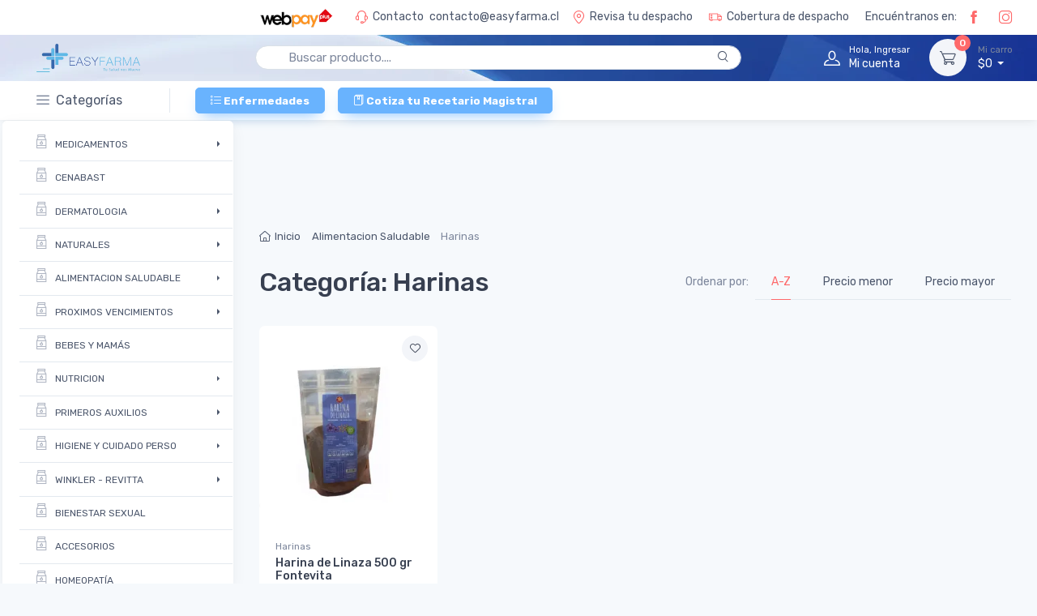

--- FILE ---
content_type: text/html; charset=utf-8
request_url: https://www.easyfarma.cl/categoria-producto/alimentacion-saludable/harinas/
body_size: 38080
content:
<!--102079,--><!DOCTYPE html>
<html lang="es">
<head data-info="1">
    <!-- Google Tag Manager -->



    <!-- End Google Tag Manager -->
    <meta charset="utf-8">
    <!-- SEO Meta Tags-->
    <title>Harinas | EASYFARMA</title>
<meta name="title" content="Harinas | EASYFARMA"/>
<meta name="description" content="EASYFARMA - ALIMENTACION SALUDABLE - Harinas: Encuentra aquí la información y precios de los productos y harinas"/>
<meta name="keywords" content=""/>
<meta name="url" content="//www.easyfarma.cl/categoria-producto/alimentacion-saludable/harinas/"/>
<meta name="robots" content="all"/>
<meta name="type" content="website"/>
<meta name="distribution" content="global"/>
<meta name="resource-type" content="document"/>
<meta property="og:locale" content="es_ES"/>
<meta property="og:type" content="article"/>
<meta property="og:title" content="Harinas | EASYFARMA"/>
<meta property="og:description" content="EASYFARMA - ALIMENTACION SALUDABLE - Harinas: Encuentra aquí la información y precios de los productos y harinas"/>
<meta property="og:url" content="//www.easyfarma.cl/categoria-producto/alimentacion-saludable/harinas/"/>
<meta property="og:image" content="//easyfarma.ecrm.cl/assets/img/logo-dark.png"/>
<link rel="canonical" href="//www.easyfarma.cl/categoria-producto/alimentacion-saludable/harinas/"/>
    <!-- Viewport-->
    <meta name="viewport" content="width=device-width, initial-scale=1">
    <base href="//www.easyfarma.cl/">
    <!-- Favicon and Touch Icons-->
    <link rel="icon" type="image/png" href="assets/favicon/favicon.jpg">
    <meta name="msapplication-TileColor" content="#ffffff">
    <meta name="theme-color" content="#ffffff">



    <!-- Vendor Styles including: Font Icons, Plugins, etc.-->

    <link rel="stylesheet" href="//maxcdn.bootstrapcdn.com/font-awesome/4.3.0/css/font-awesome.min.css">
    <link rel="stylesheet" media="screen" href="assets/plugins/tiny-slider/dist/tiny-slider.css"/>
    <link rel="stylesheet" media="screen" href="assets/plugins/OwlCarousel/dist/assets/owl.carousel.min.css">
    <link rel="stylesheet" media="screen" href="assets/plugins/OwlCarousel/dist/assets/owl.theme.default.min.css">
    <link rel="stylesheet" type="text/css" href="//d3b24slua8lsmy.cloudfront.net/assets2/vendor/cubeportfolio-jquery-plugin/cubeportfolio/css/cubeportfolio.min.css">
    <link rel="stylesheet" media="screen" href="//d3b24slua8lsmy.cloudfront.net/assets/vendor/hs-megamenu/src/hs.megamenu.css">


    <link rel="stylesheet" media="screen" href="assets/css/theme.min.css">
    <link rel="stylesheet" media="screen" href="assets/css/loader.css">
    <link rel="stylesheet" media="screen" href="assets/css/custom.css">
    <link rel="stylesheet" media="screen" href="//fonts.googleapis.com/css?family=Rubik:300,400,500,700&display=swap">

    <!-- <link rel="stylesheet" href="//d3b24slua8lsmy.cloudfront.net/assets2/css/unify-all.css">-->
    <!-- <link rel="stylesheet" href="//d3b24slua8lsmy.cloudfront.net/assets2/vendor/slick-carousel/slick/slick.css">-->
    <!-- Google Tag Manager -->
    <script>(function(w,d,s,l,i){w[l]=w[l]||[];w[l].push({'gtm.start':
            new Date().getTime(),event:'gtm.js'});var f=d.getElementsByTagName(s)[0],
        j=d.createElement(s),dl=l!='dataLayer'?'&l='+l:'';j.async=true;j.src=
        'https://www.googletagmanager.com/gtm.js?id='+i+dl;f.parentNode.insertBefore(j,f);
    })(window,document,'script','dataLayer','GTM-MP928TN');
    </script>
    <!-- End Google Tag Manager -->
    <style>
        #preload {
            position: fixed;
            top: 0px;
            left: 0px;
            width: 100%;
            height: 100%;
            background: #1f4294;
            z-index: 99999;
        }
        #preload .logo_loader {
            position: relative;
            top: 46%;
            margin: 0 auto;
            width: 180px;
            height: 180px;
            background: transparent;
            border-radius: 0px;
            -webkit-border-radius: 0px;
            -moz-border-radius: 0px;
            overflow: hidden;
            text-align: center;
        }
        #preload .logo_loader span {
            position: absolute;
            bottom: 0px;
            left: 0px;
            width: 100%;
            height: 0px;
            background: #69b3fe;
            z-index: 1;
        }
        #preload .logo_loader img {
            position: relative;
            display: block;
            width: 100%;
            z-index: 3;
            margin: 0 auto;
        }
        @media only screen and (max-width: 812px) {
        }
    </style>
    <!--<div class="sharethis-sticky-share-buttons"></div>
    --></head><!-- Body-->
<body class="bg-secondary">
<!-- Google Tag Manager (noscript) -->

<noscript><iframe src="https://www.googletagmanager.com/ns.html?id=GTM-5PM772P"

                  height="0" width="0" style="display:none;visibility:hidden"></iframe></noscript>

<!-- End Google Tag Manager (noscript) -->
<div class="alert" role="alert" id="result"></div>
<!-- Google Tag Manager (noscript) -->
<noscript>
    <iframe src="https://www.googletagmanager.com/ns.html?id=GTM-MP928TN"
            height="0" width="0" style="display:none;visibility:hidden"></iframe>
</noscript>

<!-- 
<div id="preload">
	<figure class="logo_loader"> <img src="//www.easyfarma.cl//assets/img/logo_loader_easyfarma_3.png"> <span></span> </figure>
</div>
-->
<div id="preload">
    <div class="loader-wrapper" id="main-load" style="display:block">
        <div style="width: 100%; text-align: center; position: absolute;">
            <div class="lds-roller">
                <div></div>
                <div></div>
                <div></div>
                <div></div>
                <div></div>
                <div></div>
                <div></div>
                <div></div>
            </div>
        </div>
        <div style="width: 100%; text-align: center;margin-top: 120px;">
            <p style="color: #fff; ">CARGANDO...</p>
        </div>
    </div>
</div>
<!-- End Google Tag Manager (noscript) -->
<!-- Sign in / sign up modal-->

<!--INICIO REEMPLAZO DEL COMPONENTE 18 TIEMPO: 0.00059390068054199 -->
<div class="modal fade" id="signin-modal" tabindex="-1" role="dialog">
   <div class="modal-dialog modal-dialog-centered" role="document">
      <div class="modal-content">
         <div class="modal-header">
            <ul class="nav nav-tabs card-header-tabs" role="tablist">
               <li class="nav-item"><a class="nav-link active" id="iniciar_session" href="#loginForm" data-toggle="tab" role="tab" aria-selected="true"><i class="czi-unlocked mr-2 mt-n1"></i>Iniciar sesión</a></li>
               <li class="nav-item"><a class="nav-link" id="registrate" href="#registerForm" data-toggle="tab" role="tab" aria-selected="false"><i class="czi-user mr-2 mt-n1"></i>Registro</a></li>
            </ul>
            <button class="close" type="button" data-dismiss="modal" aria-label="Close"><span aria-hidden="true">&times;</span></button>
         </div>
         <div class="modal-body tab-content py-4">
            <form class="tab-pane fade show active" id="loginForm" autocomplete="off">
               <p>Si eres cliente Easyfarma inicia sesión aquí :
               </p>
               <div class="form-group">
                  <label for="si-email">Email</label>
                  <input class="form-control" type="email" id="mail" name="mail" placeholder="correo@ejemplo.com">
                  <div class="invalid-feedback">Ingresa Email</div>
               </div>
               <div class="form-group">
                  <label for="si-password">Contraseña</label>
                  <div class="password-toggle">
                     <input class="form-control" type="password" id="pass" name="pass">
                     <label class="password-toggle-btn">
                     <input class="custom-control-input" type="checkbox"><i class="czi-eye password-toggle-indicator"></i><span class="sr-only">Mostrar contraseña</span>
                     </label>
                  </div>
               </div>
               <div class="form-group d-flex flex-wrap justify-content-between">
                  <div class="custom-control custom-checkbox mb-2">
                     <input class="custom-control-input" type="checkbox" id="si-remember">
                     <label class="custom-control-label" for="si-remember">Recuerdame</label>
                  </div>
                  <a class="font-size-sm f-password" href="#forgot-password" data-toggle="modal">Olvidó contraseña?</a>
               </div>
               <button class="btn btn-primary btn-block btn-shadow" id="login" type="submit">Iniciar Sesión</button>
            </form>
            <form class="tab-pane fade" id="registerForm" autocomplete="off">
               <p>Si eres cliente nuevo o cliente con convenio regístrate aquí :</p>
               <div class="row">
                  <div class="col-sm-12">
                     <div class="form-group">
                        <label for="su-name">Nombre</label>
                        <input class="form-control" type="text" id="nombre" name="woo_user[nombre]" placeholder="">
                     </div>
                  </div>
               </div>
               <div class="row">
                  <div class="col-sm-12">
                     <div class="form-group">
                        <label for="su-name">RUT</label>
                        <input class="form-control" type="text" id="rut" name="woo_user[rut]" placeholder="">
                     </div>
                  </div>
               </div>
               <div class="row">
                  <div class="col-sm-12">
                     <div class="form-group">
                        <label for="su-email">Email</label>
                        <input class="form-control" type="email" id="email_register" name="woo_user[email]" placeholder="">
                     </div>
                  </div>
               </div>
			
               <div class="row">
                  <div class="col-sm-12">
                     <div class="form-group">
                        <label for="su-email">Celular</label>
						 <div class="input-group mb-12">
									<div class="input-group-prepend">
										<span class="input-group-text" id="basic-addon3">+56</span>
									</div>
                        <input type="text" id="celular" name="woo_user[telefono]" class="form-control" placeholder="000000000" data-mask="999999999" aria-required="true" aria-describedby="celular-error" aria-invalid="false">
                     </div>
						</div>
					  
                  </div>
               </div>
               <div class="form-group">
                  <label for="su-password">Contraseña</label>
                  <div class="password-toggle">
                     <input class="form-control" type="password" id="password" name="password">
                     <label class="password-toggle-btn">
                     <input class="custom-control-input" type="checkbox"><i class="czi-eye password-toggle-indicator"></i><span class="sr-only">Mostrar contraseña</span>
                     </label>
                  </div>
               </div>
               <div class="form-group">
                  <label for="su-password-confirm">Confirma contraseña</label>
                  <div class="password-toggle">
                     <input class="form-control" type="password" id="password_again" name="password_again">
                     <label class="password-toggle-btn">
                     <input class="custom-control-input" type="checkbox"><i class="czi-eye password-toggle-indicator"></i><span class="sr-only">Mostrar contraseña</span>
                     </label>
                  </div>
               </div>
               <button class="btn btn-primary btn-block btn-shadow" id="submitRegister" type="submit">Registrarme</button>
            </form>
         </div>
		  <input type="hidden" id="redirect-url" value="/mi-cuenta">
      </div>
   </div>
</div>
<!--FIN REEMPLAZO DEL COMPONENTE 18-->

<!-- despacho modal-->

<!--INICIO REEMPLAZO DEL COMPONENTE 38 TIEMPO: 0.00017714500427246 -->
<div class="modal fade" id="despacho-modal" tabindex="-1" role="dialog">
   <div class="modal-dialog modal-xl modal-dialog-centered" role="document">
      <div class="modal-content">
         <div class="modal-header">
			 <h5 class="mb-0">Revisa tu despacho</h5>
			 <button class="close" type="button" data-dismiss="modal" aria-label="Close">
				 <span aria-hidden="true">&times;</span>
			 </button>
         </div>
         <div class="modal-body tab-content py-4">
			 <div class="row">
				  <div class="col-md-3 text-center">
					 <img class="lazyload" data-src="https://res.cloudinary.com/wpchile/image/fetch/f_auto,w_auto,q_auto/https://www.easyfarma.cl/assets/img/envio.png" style="width: 80%;margin-top: -18%;">
				 </div>
				 <div class="col-md-9 text-center">
					 <input type="text" class="form-control mb-2" id="codePedido" placeholder="Ingrese su código de seguimiento">
					 <p class="text-left red error-code d-none">Por favor ingrese un código de seguimiento</p>
					 <button class="btn btn-primary" id="findPedido"> Buscar mi pedido</button>
				 </div>
			 </div>	
              <!-- Static Process -->
              <!-- End Static Process -->          
			 <div class="row d-none mt-5 find_registro">
                  <div class="col-12 mb-2">
					  <table>
					  	<tr>
							<th>Código de Seguimiento:</th>
							<td id="code">---</td>
						</tr>	
					  </table>
                  </div>
			 </div>
			 <div class="ml-10 row mt-5 find_registro d-none">
                <div class="col-sm-6 col-lg-2 g-mb-60">
                  <!-- Static Process -->
                  <div class="text-center">
                    <i class="u-dot-line-v1-2 g-brd-transparent--before g-brd-gray-light-v2--after g-mb-20">
                      <span class="status_dots registrada_dot u-dot-line-v1__inner g-bg-white g-bg-primary--before g-brd-gray-light-v2"></span>
                    </i>
                    <h3 class="h5 g-font-weight-600 g-mb-10">Registrada</h3>
                    <!--<p class="mb-0">This is where we sit down, grab a cup of coffee and dial in the details.</p>-->
                  </div>
                  <!-- End Static Process -->
                </div>
                <div class="col-sm-6 col-lg-2 g-mb-60">
                  <!-- Static Process -->
                  <div class="text-center">
                    <i class="u-dot-line-v1-2 g-brd-gray-light-v2--before g-brd-gray-light-v2--after g-mb-20">
                      <span class="status_dots procesada_dot u-dot-line-v1__inner g-bg-white g-bg-primary--before g-brd-gray-light-v2"></span>
                    </i>
                    <h3 class="h5 g-font-weight-600 g-mb-10">Procesada</h3>
                    <!-- <p class="mb-0">We begin to visualize your sketches and make them into beautiful pixels.</p> -->
                  </div>
                  <!-- End Static Process -->
                </div>
                <div class="col-sm-6 col-lg-2 g-mb-60">
                  <!-- Static Process -->
                  <div class="text-center">
                    <i class="u-dot-line-v1-2 g-brd-gray-light-v2--before g-mb-20">
                      <span class="status_dots despachada_dot u-dot-line-v1__inner g-bg-white g-bg-primary--before g-brd-gray-light-v2"></span>
                    </i>
                    <h3 class="h5 g-font-weight-600 g-mb-10">Despachada</h3>
                    <!-- <p class="mb-0">Your brand is all dressed up and ready to party, it's time to release.</p> -->
                  </div>
                  <!-- End Static Process -->
                </div>				  
				  <div class="col-sm-6 col-lg-2 g-mb-60">
                  <!-- Static Process -->
                  <div class="text-center">
                    <i class="u-dot-line-v1-2 g-brd-gray-light-v2--before g-mb-20">
                      <span class="status_dots entregada_dot u-dot-line-v1__inner g-bg-white g-bg-primary--before g-brd-gray-light-v2"></span>
                    </i>
                    <h3 class="h5 g-font-weight-600 g-mb-10">Entregada</h3>
                    <!-- <p class="mb-0">Your brand is all dressed up and ready to party, it's time to release.</p> -->
                  </div>
                  <!-- End Static Process -->
                </div>
				  <div class="col-sm-6 col-lg-2 g-mb-60">
                  <!-- Static Process -->
                  <div class="text-center">
                    <i class="u-dot-line-v1-2 g-brd-gray-light-v2--before g-brd-transparent--after g-mb-20">
                      <span class="status_dots cerrada_dot u-dot-line-v1__inner g-bg-white g-bg-primary--before g-brd-gray-light-v2"></span>
                    </i>
                    <h3 class="h5 g-font-weight-600 g-mb-10">Cerrada</h3>
                    <!-- <p class="mb-0">Your brand is all dressed up and ready to party, it's time to release.</p> -->
                  </div>
                  <!-- End Static Process -->
                </div>
              </div>
				 <div class="container row d-none mt-5 find_registro">
                  <div class="table-responsive">
                     <table class="table">
                        <thead>
                           <tr>
                              <th>Total de Productos</th>
                              <th>Despacho</th>
                              <!--<th>Impuesto 1</th>
                              <th>Impuesto 2</th>
                              <th>Balance</th>-->
                              <th>Total</th>
                           </tr>
                        </thead>
                        <tbody>
                           <tr>
                              <td id="total_productos"> $0</td>
                              <td id="despacho"> $0</td>
                              <!--<td id="impuesto_1"> $0</td>
                              <td id="impuesto_2"> $0</td>
                              <td id="balance"> $0</td>-->
                              <td id="total2">$0</td>
                           </tr>
                        </tbody>
                     </table>
                  </div>
               </div>
				<div class="row d-none mt-5 no_find_registro">
					<div class="col-12 text-center">
						<h4>No se ha encontrado el código de seguimiento ingresado</h4>
						<img class="lazyload" data-src="https://res.cloudinary.com/wpchile/image/fetch/f_auto,w_auto,q_auto/https://www.easyfarma.cl/assets/img/page-not-found.png" style="width: 20%;">
    				</div>
				</div>
				 
			<!--<div class="row resultado">
				<div class="col-md-12 px-3 px-md-5 py-5 order-md-1 text-center">
					<img src="assets/img/envio.png" style="width: 42%;margin-top: -36px;">
				</div>
			</div> -->
         </div>
		  <div class="modal-footer text-center">
			 <p class="mb-0">Para mas información acerca de los despachos haga click <a href="/despacho">Aqui</a></p>
         </div>		  
      </div>
   </div>
</div>
<!--FIN REEMPLAZO DEL COMPONENTE 38-->

<!-- contarseña modal-->

<!--INICIO REEMPLAZO DEL COMPONENTE 40 TIEMPO: 9.5129013061523E-5 -->
<div class="modal fade" id="forgot-password" tabindex="-1" role="dialog">
   <div class="modal-dialog modal-dialog-centered" role="document">
      <div class="modal-content">
         <div class="modal-header">
            <h5 class="mb-0">Reestablecer Contraseña</h5>
            <button class="close" type="button" data-dismiss="modal" aria-label="Close">
            <span aria-hidden="true">&times;</span>
            </button>
         </div>
         <div class="modal-body tab-content py-4">
			 <form class="tab-pane fade show active" id="Restablecer" autocomplete="off">
               <div class="form-group">
                  <label for="si-email">Ingrese su correo electrónico</label>
                  <input class="form-control" type="email" id="mail_forgot" name="mail_forgot" placeholder="correo@ejemplo.com">
                  <div class="invalid-feedback">Ingresa Email</div>
               </div>
               <button class="btn btn-primary btn-block btn-shadow" id="enviar" type="submit">Reestablecer Contraseña</button>
            </form>
         </div>
      </div>
   </div>
</div>
<!--FIN REEMPLAZO DEL COMPONENTE 40-->

<!-- Terminos y condiciones-->

<!--INICIO REEMPLAZO DEL COMPONENTE 41 TIEMPO: 0.00019383430480957 -->
<div class="modal fade" id="terms" tabindex="-1" role="dialog">
   <div class="modal-dialog modal-lg modal-dialog-centered" role="document">
      <div class="modal-content">
         <div class="modal-header">
            <h5 class="mb-0">Términos y condiciones</h5>
            <button class="close" type="button" data-dismiss="modal" aria-label="Close">
            <span aria-hidden="true">&times;</span>
            </button>
         </div>
         <div class="modal-body tab-content py-4">
         <div class="wpb_wrapper">
    		<p style="text-align: justify;"><strong>TÉRMINOS Y CONDICIONES DEL SITIO WEB WWW.EASYFARMA.CL</strong></p>
<p style="text-align: justify;">Los servicios y transacciones que se efectúen a través del sitio web www.easyfarma.cl y/o (en adelante, el “Sitio Web”) operado por EASYFARMA CHILE SpA (en adelante, la “Sociedad”) se sujetan a los presentes términos y condiciones (en adelante, los “Términos y Condiciones del Sitio Web”).</p>
<p>Se entiende que las personas que visiten, interactúen, se registren o efectúen transacciones a través del Sitio Web (en adelante, los “Usuarios” y/o los “Usuarios Adquirentes”) han aceptado y están sujetos a los “Términos y Condiciones del Sitio Web”.</p>
<p>Los “Usuarios” declaran y aceptan que los “Términos y Condiciones del Sitio Web” podrán variar en cualquier momento según lo determine la “Sociedad”, y entienden que cada vez que hagan uso del Sitio Web se adhieren tácitamente a los “Términos y Condiciones del Sitio Web” y a los cambios que se efectúen en los mismos.</p>
<p style="text-align: justify;"><strong>1.- Sobre el Sitio</strong><br>
El “Sitio Web” contiene un listado de medicamentos que requieren receta médica para ser suministrados (en adelante, los “Medicamentos RX”) además de otros medicamentos que no la requieren, así como productos y servicios de salud (en adelante, los “Productos OTC” por sus siglas en inglés Over the Counter con lo que se identifica en Chile a los productos de venta libre), producidos, fabricados, elaborados, empaquetados, almacenados, distribuidos y vendidos, por Laboratorios, Fábricas, Almacenes de acondicionamiento, depósito y distribución, Droguería, Botica, Farmacia o demás terceros (en adelante los “Fabricantes o Distribuidores”) que utilizan como canal de comercialización y entrega el “Sitio Web”.</p>
<p>Cuando se hable de “productos”, se entenderá que se hace referencia a los “Medicamentos RX” y a los “Productos OTC”.</p>
<p>En consecuencia, el “Usuario” que mediante el canal de comercialización o entrega adquiere un “Medicamento RX” por medio del Sitio Web (en adelante, el “Usuario Adquirente”), deberá enviar una fotografía de la receta o receta retenida a través de la plataforma, la que será revisadas y validada por Profesionales Farmacéuticos de la(s) Farmacia(s) adherida(s) a EASYFARMA, lugar desde dónde se dispensarán los productos farmacéuticos, según los requisitos establecidos en la ley y en particular en el Decreto N° 466 denominado Reglamento de farmacias, droguerías, almacenes farmacéuticos, botiquines y depósitos autorizados. Dicha receta debe autorizar el “Medicamento RX” que el “Usuario Adquirente” esté comprando<br>
Si la receta o receta retenida cumple con las disposiciones, el pedido seguirá su flujo y deberá pasar por una validación física al momento de la entrega del “Medicamento RX”, y que la realizará el personal autorizado a cargo del despacho y entrega del “Medicamento RX. En el caso de tratarse de una receta retenida, esta será retirada y se dejará una copia de ella al “Usuario Adquirente”</p>
<p>No Obstante lo anterior, si la validación es rechazada se le comunicará al “Usuario Adquirente” vía telefónica, correo electrónico, red social, chat o cualquier medio disponible o varios de estos, que su compra ha sido anulada por no cumplir con lo establecido en la normativa legal vigente para la compra de medicamentos con receta médica, dejando constancia o respaldo de la comunicación establecida. En este caso, EASYFARMA se comunicará al teléfono o correo electrónico disponible del Usuario, para que dentro de 48 horas de examinada y rechazada la venta, se realice la devolución del dinero, descontado del valor los costos de administración que serían igual al valor del despacho pagado por el cliente (si lo hubiese) más el cobro correspondiente por utilización de la plataforma Webpay (Transbank) o la plataforma utilizada en la forma de pago.</p>
<p>En consecuencia, la “Sociedad” no acepta responsabilidad alguna derivada de los efectos adversos, daños o consecuencias inesperadas con ocasión de la aplicación, consumo, uso o toma de cualquier “Medicamento RX” o “Demás Productos” por parte del “Usuario Adquirente”, sin que medie fórmula médica y/o la consulta previa de un especialista.</p>
<p>El “Usuario Adquirente” expresamente reconoce que los “Medicamento RX” o “Productos OTC” son producidos, fabricados, elaborados, empaquetados, distribuidos y vendidos por “Fabricantes o Distribuidores”, por lo que renuncia a reclamar a la “Sociedad” todo daño o perjuicio derivado del consumo del “Medicamento RX” o “Productos OTC” producidos, fabricados, elaborados, empaquetados, distribuidos y vendidos por terceros.</p>
<p>Por lo tanto, la Compañía, no se hace responsable del mal uso o uso indebido de la información o contenido del “Sitio Web” por parte de los “Usuarios” o los “Usuarios Adquirentes” ni ninguna consecuencia que de ello se desprenda, incluyéndose, pero sin limitarse a lesiones y/o daños a personas o propiedades que surjan por responsabilidad de un producto, negligencia u otro motivo.</p>
<p>En ningún caso, la Compañía será responsable por daños de responsabilidad civil contractual y extracontractual, ni será responsable de: (i) cualesquiera pérdidas que no fueran atribuibles a incumplimiento alguno por su parte, (ii) pérdidas, incluyendo lucro cesante, de ingresos, de contratos, de ahorros previstos, de datos, pérdida del fondo de comercio o gastos innecesarios incurridos), ni de (iii) cualesquiera pérdidas indirectas o de carácter consecuencial que no fueran razonablemente previsibles por ambas partes en el momento en que el “Usuario” hubiera comenzado a utilizar los servicios de entrega o reparto del “Sitio Web”. Tampoco seremos responsables de ninguna demora o falta de cumplimiento de nuestras obligaciones derivadas de los presentes “Términos y Condiciones del Sitio Web”, que fuera atribuible a circunstancias ajenas a nuestro control razonable. Esta disposición no afecta el derecho de los “Usuarios” y/o los “Usuarios Adquirentes” a recibir el producto o prestación del servicio en un plazo razonable, o a recibir el oportuno reembolso para el caso de que no pudiéramos suministrarle tales productos o servicios en un plazo razonable por cualquier causa ajena a nuestro control previsible.</p>
<p>La “Sociedad” se reserva el derecho de corregir errores, omisiones o inexactitudes, y no garantiza que el “Sitio Web” funcionará sin interrupciones o errores, ni asegura la disponibilidad ni la capacidad de uso de los servicios de compra en línea.</p>
<p style="text-align: justify;"><strong>2.- Otros sitios web</strong><br>
La “Sociedad” no se hace responsable por el uso no autorizado del contenido del “Sitio Web” por parte de sitios diferentes al “Sitio Web” (en adelante, los “Otros Sitios Web”).</p>
<p>La “Sociedad” no se hace responsable por la exactitud, la confiabilidad, la actualidad, la disponibilidad o la integridad del contenido o la información que se encuentre en “Otros Sitios Web”. Tampoco acepta responsabilidad alguna por fallas técnicas o acceso no autorizado de terceros a transmisiones de Usuarios.</p>
<p>El acceso al “Sitio Web” y a “Otros Sitios Web” con el propósito de hacer consultas sobre los “Medicamentos RX” ofrecidos a través del “Sitio Web”, incluyendo la información, los servicios, los productos, los materiales y otros recursos que aparezcan en ellos, queda bajo exclusiva responsabilidad del “Usuario” y del “Usuario Adquirente”.</p>
<p style="text-align: justify;"><strong>3.- Sobre el contenido del Sitio Web</strong><br>
El contenido del “Sitio Web”, describe principios generales de cuidado de la salud, los cuales en ningún caso deberán interpretarse como instrucciones específicas para pacientes particulares ni para los “Usuarios” o los “Usuarios Adquirentes”.</p>
<p>El contenido del “Sitio Web” no es una guía para la automedicación, ni un reemplazo del asesoramiento, diagnóstico o tratamiento médico, ni debe considerársele como responsable sanitario de los establecimientos que lo produzcan, por lo que la identidad, pureza y seguridad de sus productos no es imputable a la “Sociedad”.</p>
<p>El contenido del “Sitio Web” es meramente informativo, y no debe usarse para determinar el tratamiento de ningún tipo de afección o enfermedad o similares, ni como medio para garantizar la identidad, pureza y seguridad de los medicamentos, al ser un mero canal de entrega o reparto de los mismos, por lo que no requiere de “Responsable Sanitario” en términos de la Ley que lo regula.</p>
<p>Este “Sitio Web”, la información y los recursos relacionados con la salud no tienen como objetivo ni deben interpretarse como el asesoramiento o la prestación de servicios médicos, de enfermería, farmacéuticos o de cuidado de la salud profesional ni como la práctica de la medicina, la enfermería o el cuidado de la salud profesional en ninguna jurisdicción.</p>
<p>Es deber de los “Usuarios” y los “Usuarios Adquirentes”, recibir la asesoría de un profesional de la medicina de acuerdo con el tipo de producto que vaya a adquirir, así como de un “Responsable Sanitario”.</p>
<p>Así mismo, el “Usuario” y el “Usuario Adquirente”, se obligan a verificar la información del producto (incluso los prospectos del empaque) con respecto a dosificación, precauciones, advertencias, interacciones y contraindicaciones antes de administrar o usar cualquier dispositivo, medicamento, hierba, vitamina o suplemento mencionado en el “Sitio Web”, consultando en su caso al “Responsable Sanitario” que requiera.</p>
<p>El “Usuario” y el “Usuario Adquirente”, entienden y acepta que ni la “Sociedad” ni sus proveedores son responsables de reclamaciones, pérdidas o daños directos o indirectos con ocasión del uso de este “Sitio Web”, de los recursos informativos que contiene este “Sitio Web” o a los que se puede acceder a través de él.</p>
<p>El “Usuario” y el “Usuario Adquirente”, entienden y aceptan que el tratamiento adecuado de afecciones depende de determinados factores que incluyen, entre otros, su historia clínica, su alimentación, su estilo de vida y su régimen de medicamentos.</p>
<p>El “Usuario” y el “Usuario Adquirente”, entienden que solo el médico puede evaluar y tratar mejor sus necesidades de salud particular.</p>
<p>El “Usuario” y el “Usuario Adquirente”, entienden que antes de comenzar una nueva dieta, un plan de ejercicio o un régimen de suplementos, deben consultar con su médico. Si padece una crisis de salud, llame a su médico o comuníquese con su servicio de asistencia de emergencia local de inmediato.<br>
La “Sociedad” no se hace responsable de las afirmaciones de los “Fabricantes o Distribuidores” o de otros sobre la eficacia de los productos.</p>
<p>La “Sociedad” no otorga garantías con respecto a los “Medicamentos RX”, incluyendo, pero sin limitarse a garantías de comerciabilidad o idoneidad para un fin particular. De la información que suministre la “Sociedad” a través de su “Sitio Web” no podrá colegirse la existencia de ningún tipo de garantía.</p>
<p style="text-align: justify;"><strong>4.- Registro de nuestros Usuarios y/o Clientes y/o Pacientes</strong><br>
La “Sociedad” opera el “Sitio Web”, mediante el cual los “Usuarios” y los “Usuarios Adquirentes” podrán adquirir principalmente “Medicamentos RX”, además de los “Productos OTC”. El registro del “Usuario” en este “Sitio Web”, constituye una condición indispensable para comprar “Medicamentos RX” y los “Productos OTC” a través del mismo. Para ello, el “Usuario” debe registrarse en la página de registro, proporcionando sus datos básicos, incluyendo información personal, tales como nombre, apellidos, fecha de nacimiento, dirección, correo electrónico, teléfonos. El “Usuario” al ingresar sus datos deberá comprobar ser propietario de los mismos y declara bajo protesta de decir verdad, que los mismos corresponden a información veraz y vigente.</p>
<p>Los “Medicamentos RX” y los “Productos OTC” sólo están disponibles para personas que tengan capacidad legal para contratar conforme a la legislación vigente del Estado de Chile.</p>
<p>El registro y las compras por parte de los “Usuarios” en el “Sitio Web” deberán ser realizados por mayores de edad exclusivamente. No podrán solicitar el servicio de entrega para adquirir los “Medicamentos RX” y los “Productos OTC”, las personas que no tengan esa capacidad de goce y ejercicio. Los actos que éstos realicen en el “Sitio Web” serán responsabilidad de sus padres, tutores, encargados o curadores, y por tanto se considerarán realizados por éstos en ejercicio de la representación legal con la que cuentan.</p>
<p>El registro en la Plataforma generará una cuenta para el “Usuario” solo accesible a través de una contraseña creada por el “Usuario” Dicha cuenta es de uso personal y usted es el único responsable de mantener la confidencialidad y seguridad de su cuenta. EASYFARMA no será responsable por ninguna pérdida o daño provocado por cualquier uso no autorizado o falta de confidencialidad o seguridad en la información asociada a su cuenta.</p>
<p>El usuario inscrito podrá a través de www.easyfarma.cl disponer la rectificación, eliminación y/o cancelación de sus datos cuando lo estime conveniente, en conformidad a la Ley Nº19.628.</p>
<p style="text-align: justify;">LA CLAVE SECRETA PERMITE LA COMPRA DE PRODUCTOS Y EL CLIENTE DEBERÁ RESGUARDARLA ADECUADAMENTE. EN CASO DE EXTRAVÍO, ROBO, HURTO O MAL USO DE LA CLAVE O CUALQUIER OTRA EVENTUALIDAD DE ESTA NATURALEZA, EL CLIENTE TENDRÁ LA OBLIGACIÓN DE INFORMAR TAN PRONTO TOME CONOCIMIENTO DE ESTA CIRCUNSTANCIA A EASYFARMA.</p>
<p style="text-align: justify;">La información solicitada en el registro tiene por objeto la inscripción del “Usuario” para acceder al “Sitio Web” y eventualmente solicitar el servicio de entrega de los “Medicamentos RX” y “Productos OTC” ofrecidos en el “Sitio Web”. . Con esta finalidad, Easyfarma podrá poner a disposición de terceros, que colaboren con el proceso de despacho de productos, aquellos datos que sean necesarios para cumplir dicha finalidad, adoptando las medidas que correspondan para proteger dicha información de divulgaciones o usos no autorizados. Adicionalmente, los datos podrán ser utilizados internamente por Easyfarma para envío de campañas y publicidad, con fines estadísticos y para obtener perfiles de usuario que permitan mejorar productos y servicios ofrecidos en el sitio www.salcobrand.cl.</p>
<p>Una vez registrado, si el “Usuario” decide solicitar el servicio de entrega de “Medicamentos RX” y “Productos OTC” que se mencionan en el Sitio, incluyendo información específica de su teléfono y dirección a la que desea que la “Sociedad” envíe sus productos. Así mismo dependiendo del medio de pago seleccionado, será derivado a una plataforma segura.</p>
<p>En relación al pago del precio de los productos solo pueden ser pagados por medio de:<br>
a. Tarjetas de crédito bancarias emitidas en Chile o en el extranjero, siempre que mantengan un contrato vigente para tales efectos con el Proveedor.<br>
b. Tarjetas de débito bancarias acogidas al sistema Redcompra ® o del sistema que se encuentre vigente al momento del pago, emitidas en Chile por bancos nacionales, que mantengan un contrato vigente para tales efectos con el emisor u operador Proveedor.<br>
c. Efectivo<br>
El pago con tarjetas débito y/o crédito, se realizará a través de WebPay Plus o del sistema que se encuentre vigente al momento del pago electrónico. El uso de estas tarjetas se sujetará a lo establecido en estos Términos y Condiciones y en relación con su emisor, y a lo pactado en los respectivos Contratos de Apertura y Reglamento de Uso, que predominará de haber contradicción.<br>
Todos los aspectos relativos al uso de estas tarjetas bancarias, como su fecha de emisión, caducidad, cupo, bloqueos, etc., se sujetarán, en relación con su emisor, a lo pactado en los respectivos Contratos de Apertura y Reglamento de Uso. De haber contradicción, predominará lo expresado en ese último instrumento. Si por cualquier motivo se deja sin efecto una transacción cuyo pago se hubiera realizado con alguno de estos medios, entonces los efectos de la devolución del precio se regirán por las reglas que al efecto el cliente haya pactado con su banco y a las instrucciones que establezca la SBIF.</p>
<p style="text-align: justify;"><strong>5.- Clave de Usuario Secreta</strong><br>
Una vez registrado, el “Usuario” deberá ingresar su clave secreta al momento de registro, para realizar cada compra, lo que permitirá el acceso personalizado, confidencial y seguro al “Sitio Web”. La administración de esta “Clave Secreta” o “Firma Electrónica” es de la absoluta responsabilidad del “Usuario”. Su entrega a terceras personas o su utilización por dichas terceras personas, no implicará responsabilidad alguna para la “Sociedad”. El “Usuario” tendrá la posibilidad de cambiar la clave de acceso, para lo cual deberá sujetarse al procedimiento establecido en el “Sitio Web”.</p>
<p style="text-align: justify;"><strong>6.- Comunicaciones Promocionales y/o Publicitarias</strong><br>
Los Usuarios autorizan expresamente a la Compañía para enviarles promociones al correo electrónico registrado en el “Sitio Web” conforme a las características de cada “Usuario” según las compras y enlaces visitados, sin embargo, podrá solicitar expresamente a la “Sociedad” revocar la presente autorización.</p>
<p style="text-align: justify;"><strong>7.- Formación del Consentimiento de Compra</strong><br>
El consentimiento por parte del “Usuario” se manifiesta en los pasos de compra establecidos en el “Sitio Web” aceptando cada uno de ellos y se perfecciona con la manifestación final de compra después de haber revisado el resumen del pedido, y que para todos los efectos legales se considerará como su “Firma Electrónica” en términos del Código de Comercio. Antes de la confirmación final de compra (pago de esta), el “Usuario” podrá cancelar la compra en cualquier momento.</p>
<p>La “Sociedad” expedirá un acuse de recibo del mismo al correo electrónico registrado por el “Usuario” al registrarse, el cual contendrá información del precio exacto a pagar incluyendo el IVA, gastos de envío, la forma en que se realizó el pago.</p>
<p style="text-align: justify;"><strong>8.- Procedimiento de Compra de Productos</strong><br>
Por medio de este “Sitio Web”, se informa de manera inequívoca y fácilmente accesible al “Usuario,” los pasos que deben seguirse para solicitar los servicios de reparto y entrega en la compra los “Medicamentos RX” y “Productos OTC “a través del “Sitio Web”.</p>
<p>Se podrán utilizar los medios de pago informados en el “Sitio Web”. En caso de utilizarse las tarjetas bancarias aceptadas en este “Sitio Web”, los “Usuarios” están sujetos a los términos y condiciones del Banco emisor, sin que a la “Sociedad” tenga responsabilidad alguna en relación con los aspectos señalados en dichos contratos.</p>
<p>El procedimiento de compra o contratación de los Productos a través del “Sitio Web” es el siguiente:<br>
1. Todo “Usuario” que pretenda adquirir “Medicamentos RX” y “Productos OTC” a través del Sitio Web deberá estar previamente inscrito en el “Sitio Web” y tener su clave de usuario. Para lo anterior, se requerirá proporcionar su correo electrónico, nombre completo, dirección y teléfono.<br>
2. Los “Medicamentos RX” y “Productos OTC” se agregan al “Carrito de Compras”.<br>
3. Para confirmar la compra, se deberá dar “click” en el botón “comprar” asociado a los “Medicamentos RX” y “Productos OTC” que deseen comprarse.<br>
4. Introduzca los datos que se le soliciten (tales como dirección, teléfono, datos de facturación, etc.), así como los datos de la forma de pago.<br>
5. Su declaración de voluntad de compra queda emitida mediante la confirmación tácita de los “Términos y Condiciones del Sitio Web” y el click en el botón “comprar”.<br>
6. El proceso de pago se realizará a través de el aplicativo Webpay, con el objetivo de hacer más segura la transacción y resguardar los datos financieros de nuestros usuarios<br>
7. La adquisición de los “Medicamentos RX” y “Productos OTC” a través del “Sitio Web” conforme a los presentes “Términos y Condiciones” dependerá en todo momento de la disponibilidad de los “Medicamentos RX” y “Productos OTC”, así como en la verificación de Datos Personales y Bancarios que el “Usuario” presente al momento de realizar su pago. En caso de que se pretenda adquirir algún producto que por cualquier razón no se encuentre disponible, la “Sociedad” lo comunicará al “Usuario” y no estará obligado a realizar la entrega del mismo. En estos casos no se cobrará monto alguno de dinero al “Usuario”.<br>
8. El sitio web pone a su disposición para la venta todos los productos farmacéuticos de venta directa y que requieren receta. Quedan excluidos de las ventas online y su despacho cualquier medicamento que requiera refrigeración y/o que requiera recetas retenidas con control de saldo, estos solo se venderán en nuestro local. <br> La “Sociedad” por conducto de sus empleados, factores, comisionistas, apoderados, encargados o la persona que ésta designe, procederá a hacer la entrega del o los “Medicamentos RX” y/o “Productos OTC” en la dirección proporcionada por el “Usuario” dentro de los tiempos establecidos en “El Sitio Web”.<br>
9. A discreción de la “Sociedad”, y sin estar obligado a ello, podrá intentar dentro de los tiempos establecidos posterior al primer intento de entrega que no se haya logrado debido a la ausencia del “Usuario” en el domicilio señalado o por falta de la receta o fórmula médica correspondiente, volver a entregar el producto en el mismo domicilio.<br>
10. En caso de que la persona que haya realizado la compra, o alguien más a quien ésta haya designado, no se encuentre en el domicilio proporcionado al momento en que se lleve a cabo la entrega, la Compañía cumplirá con su obligación de entrega del producto manteniendo dicho producto disponible para el Usuario en sus oficinas por un plazo que no superará 4 días hábiles.</p>
<p style="text-align: justify;"><strong>9.- Envíos:</strong><br>
“Dentro de la Región Metropolitana (exceptuando las comunas: Buin, Paine, Padre Hurtado, Peñaflor, Melipilla, Talagante, Malloco, Isla Maipo, El Monte, Curacaví, Lampa, Calera de Tango y San Jose de Maipo), los despachos los realiza transporte interno de Easyfarma, con un plazo de entrega de 4 a 24 horas, haciendo corte del día a las 19:00 hrs.<br>
En caso contrario, el “Usuario” acepta que el pedido se entregue por medio de alguna empresa externa especializada en envíos, y que la responsabilidad de Easyfarma sobre el pedido, termina al momento de hacer entrega dicho pedido a la empresa externa en cuestión. Esto significa que la ventana de entrega será completamente dependiente de dicha empresa, y que no siempre se pueda despachar a domicilio, pues depende de la disponibilidad de la empresa de envíos. En cuyos casos que esto suceda, el pedido quedará en la sucursal de la empresa de envíos más cercana a la dirección a despachar, con posibilidad de retiro en el local.</p>
<p style="text-align: justify;">** Existen contratiempos que podrían mover tu ventana de entrega, te estaremos avisando en todo momento si se presenta alguna eventualidad”</p>
<p style="text-align: justify;"><strong>10.- Políticas de Cambios y Devoluciones</strong><br>
Si el producto presentara defectos dentro de los 90 días siguientes a la fecha en que fue recibido, el “Usuario” tendrá el derecho de optar entre su reparación gratuita, su cambio o la devolución de la cantidad pagada, siempre que el producto no se hubiera deteriorado por un hecho imputable al “Usuario”. Si es perecible o está naturalmente destinado a ser usado o consumido en un periodo breve, este plazo será el impreso en el producto o en su envoltorio o, en su defecto, será de 7 días.<br>
El “Usuario” deberá comunicarse con EASYFARMA a través de alguno de los medios de contacto establecidos para la devolución del producto. Si se hubiere deteriorado o dañado por mal uso del “Usuario”, no se aplicará esta garantía.<br>
Se considerará, según lo establecido en la Ley, que existe una falla o defecto:<br>
a. Cuando los productos sujetos a normas de seguridad o calidad de cumplimiento obligatorio no cumplan las especificaciones correspondientes;<br>
b. Cuando los materiales, partes, piezas, elementos, sustancias o ingredientes que constituyan o integren los productos no correspondan a las especificaciones que ostenten o a las menciones del rotulado;<br>
c. Cuando cualquier producto, por deficiencias de fabricación, elaboración, materiales, partes, piezas, elementos, sustancias, ingredientes, estructura, calidad o condiciones sanitarias, en su caso, no sea enteramente apto para el uso o consumo al que está destinado o al que EASYFARMA hubiese señalado en su publicidad;<br>
d. Cuando EASYFARMA y el Usuario hubieren convenido que los productos objeto del contrato deban reunir determinadas especificaciones y esto no ocurra;<br>
e. Cuando después de la primera vez de haberse hecho efectiva la garantía y prestado el servicio técnico correspondiente, subsistieren las deficiencias que hagan al bien inapto para el uso o consumo a que se refiere la letra c). Este derecho subsistirá para el evento de presentarse una deficiencia distinta a la que fue objeto del servicio técnico, o volviere a presentarse la misma, dentro de los plazos a que se refiere el artículo siguiente;<br>
f. Cuando la cosa objeto del contrato tenga defectos o vicios ocultos que imposibiliten el uso a que habitualmente se destine;<br>
g. Cuando la ley de los metales en los artículos de orfebrería, joyería y otros sea inferior a la que en ellos se indique. Para estos efectos se considerará que es un solo bien aquel que se ha vendido como un todo, aunque esté conformado por distintas unidades, partes, piezas o módulos, no obstante que éstas puedan o no prestar una utilidad en forma independiente unas de otras. Sin perjuicio de ello, tratándose de su reposición, ésta se podrá efectuar respecto de una unidad, parte, pieza o módulo, siempre que sea por otra igual a la que se restituye.<br>
Para el caso de medicamentos, no habrá devolución, dado el especial tratamiento que se le debe dar a los mismos, salvo que se pruebe que el producto haya sido alterado antes de quedar en manos del “Usuario”.<br>
Bajo ninguna circunstancia procederán cambios por razones distintas a las arriba mencionadas o por las expresamente contempladas en la Ley. Es decir, frente a los productos ofrecidos por la Compañía no procederán cambios por razones atribuibles a los gustos, apreciaciones o <strong>cambios de decisión del “Usuario”.&nbsp;</strong>Para el caso de querer realizar una devolución en un pedido que fue enviado a región, se debe enviar de vuelta el pedido con cargo al cliente a menos que:<br>
a. La devolución sea debido a algún defecto de fábrica del producto.<br>
b. La devolución sea por error de despacho.</p>
<p style="text-align: justify;"><strong>11.- Medicamentos Refrigerados:</strong><br>
Es responsabilidad del “Usuario” validar la caducidad del producto y sus óptimas condiciones al momento de recibirlo. En caso de aceptar el pedido al mensajero “EASYFARMA” no se hace responsable de realizar algún cambio o devolución. El paquete deberá recibirlo la persona que compró el medicamento y en caso de otros productos un adulto responsable que tenga la facultad de revisar el paquete y cerciorarse de lo siguiente:<br>
• Que tenga sellos de seguridad intactos.<br>
• La caja no debe estar dañada, rasgada o rota.<br>
• El “Medicamento RX” no debe estar caliente para lo cual debe cumplir con la respectiva cadena de frio.<br>
• En caso que el producto esté dañado, por favor regresarlo al transportista.<br>
• Verificar que el producto esté en óptimas condiciones. Por favor colocarlo en el refrigerador inmediatamente.<br>
• No depositar en el congelador.</p>
<p style="text-align: justify;"><strong>12.- Uso de los Datos Personales Registrados en el Sitio Web</strong><br>
La sola inscripción del “Usuario” en el “Sitio Web” será la aceptación expresa, informada y previa para el acceso, archivo, y uso de la información del “Usuario” otorgada a través del “Sitio Web”, incluyendo, pero sin limitarse a su información personal y datos sensibles, por parte de la “Sociedad” y de los terceros autorizados en los presentes “Términos y Condiciones del Sitio Web”. La finalidad del tratamiento de los datos personales del “Usuario” será la de validar las órdenes de compra, mejorar la labor de información del “Sitio Web”, apoyar y mejorar la comercialización y las estrategias de comercialización y promoción de los productos y servicios prestados en el “Sitio Web”, analizar perfiles de los “Usuarios”, circular y enviar información promocional o comercial de la “Sociedad”.<br>
La “Sociedad” podrá transferir, a cualquier título, los datos personales de los “Usuarios” a sus empresas afiliadas o relacionadas, y terceros que hayan celebrado acuerdos con la misma ubicados en “Chile” o en el exterior de conformidad con las leyes vigentes, y será recolectada, almacenada y utilizada por la “Sociedad”. El “Usuario” acepta y reconoce que en el evento que la “Sociedad” transfiera su información personal a otros países, ésta se regirá por la normatividad aplicable en el país de destino.<br>
Con la aceptación de estos “Términos y Condiciones el Usuario” manifiesta libre, expresa y previamente haber sido informado sobre los derechos y deberes de operar con EASYFARMA<br>
Si desea obtener más información sobre las medidas o métodos de protección de datos y sus depositarios, comuníquese al siguiente correo electrónico: contacto@easyfarma.cl<br>
La Compañía no se hace responsable por interceptaciones ilegales o violación de sus sistemas o bases de datos por parte de personas no autorizadas, ni por la indebida utilización de la información obtenida por esos medios.</p>
<p style="text-align: justify;"><strong>13.- Ventas de Medicamentos Bajo Receta médica:</strong><br>
Respecto a la venta de medicamentos, EASYFARMA solo venderá al público aquellos que requieran Receta Médica, previa exhibición y validación de la misma por parte de un profesional QUÍMICO FARMACÉUTICO habilitado, salvo aquellos medicamentos que se autoricen para su venta directa en el respectivo Registro Sanitario otorgado por Instituto de Salud Pública.<br>
De acuerdo al Decreto 466 de fecha 16 de octubre de 2013, define en su artículo 33 que se entiende por Receta Médica, la orden suscrita por médico cirujano, cirujano dentista, médico veterinario, matrona o cualquier otro profesional legalmente habilitado para hacerlo, con el fin de que una cantidad de cualquier medicamento o mezcla de ellos sea dispensada conforme a lo señalado por el profesional que la extiende.<br>
Receta magistral es aquella en que un profesional legalmente habilitado para ello prescribe una fórmula especial para un enfermo determinado, la que debe elaborarse en el momento de su presentación.<br>
Receta Médica Retenida es aquella en la que se prescriba productos sujetos a esta condición de venta, y ella deberá archivarse en el establecimiento.<br>
Se entenderá por Receta Cheque, los formularios oficiales que formen parte de talonarios que los Servicios de Salud proporcionan a los médicos cirujanos y a las farmacias para la prescripción de estupefacientes y productos psicotrópicos.<br>
Según el artículo 95 del Código Sanitario Chileno: “se entenderá por producto farmacéutico o medicamento cualquier substancia natural, biológica, sintética o las mezclas de ellas, originada mediante síntesis o procesos químicos, biológicos o biotecnológicos, que se destine a las personas con fines de prevención, diagnóstico, atenuación, tratamiento o curación de las enfermedades o sus síntomas o de regulación de sus sistemas o estados fisiológicos particulares, incluyéndose en este concepto los elementos que acompañan su presentación y que se destinan a su administración.”</p>
<p style="text-align: justify;"><strong>14.- Ventas y Precios WEB</strong><br>
Si un producto figura con un precio que representa un valor inferior a un 70% (setenta por ciento) de su valor de mercado y no está publicitado como oferta, se entiende como error de sistema, por lo que la venta será anulada.<br>
Las fotografías son solo referenciales, la venta de cualquiera de los productos publicados está sujeta a la verificación de stock (se define 3 unidades de stock por cada producto).</p>

		</div>
         </div>
      </div>
   </div>
</div>
<!--FIN REEMPLAZO DEL COMPONENTE 41-->

<!-- Política de devoluciones-->

<!--INICIO REEMPLAZO DEL COMPONENTE 42 TIEMPO: 0.00026607513427734 -->
<div class="modal fade" id="devoluciones" tabindex="-1" role="dialog">
   <div class="modal-dialog modal-lg modal-dialog-centered" role="document">
      <div class="modal-content">
         <div class="modal-header">
            <h2 class="h5 mb-0">Política de devoluciones</h2>
            <button class="close" type="button" data-dismiss="modal" aria-label="Close">
            <span aria-hidden="true">&times;</span>
            </button>
         </div>
         <div class="modal-body tab-content py-4">
            <div class="wpb_wrapper">
    		<h2><span style="font-size: 40px;">Política de Cambios y Devoluciones</span></h2>
<p>En Easyfarma, nuestra prioridad es cuidar de tu salud y garantizar tu satisfacción como paciente/cliente.<br>
Por lo mismo es que tenemos previsto realizar cambios y devoluciones, cuando al realizar una compra te encuentres en las siguientes situaciones:</p>
<h3>Medicamentos</h3>
<p>• Con defectos en su empaque o su contenido al momento de comprar.<br>
• Que son vendidos con su fecha de caducidad ya cumplida o que vencen en los días de vigencia del tratamiento indicado en la receta médica.<br>
• Que son objeto de alerta sanitaria por parte de la autoridad pertinente.<br>
• Que se dispensan de forma distinta de lo prescrito en la receta, o de lo solicitado en la farmacia, por internet y/o teléfono.</p>
<h3>Otros productos de consumo</h3>
<p>• Productos de belleza, Cuidado Personal o Dispositivos Médicos que estén en su caja y con sus sellos originales, sin haber sido usados o abierto el empaque.</p>
<h2></h2>
<p><span style="color: #000000;"><strong><span style="font-size: 24px;">Excepciones</span></strong></span></p>
<p>Si cambias de parecer y ya no te gusta el medicamento o producto adquirido, NO tenemos previsto realizar una devolución.<br>
Adicionalmente, en los siguientes casos, dada la naturaleza de la situación, NO aceptamos cambios ni devoluciones de medicamentos o productos:<br>
• Medicamentos controlados y/o refrigerados.<br>
• Si adquirió mayor cantidad de la necesaria.<br>
• No le hizo efecto y no existe defecto de fabricación.<br>
• Con daños ocasionados por el consumidor.<br>
• Si no le sirven por un cambio de tratamiento.<br>
• Si le causa una reacción adversa (se hace reporte obligatorio con los detalles al Ministerio de Salud y al ISP).<br>
• Medicamento o producto distinto al que necesitaba, salvo que exista un error de despacho.<br>
• Alimentos y bebidas.<br>
• Medicamento o producto consumido de forma parcial.</p>
<h2></h2>
<p><span style="color: #000000;"><strong><span style="font-size: 24px;">Procedimiento</span></strong></span></p>
<p>Para gestionar el cambio o devolución debes presentar:<br>
• Boleta de venta.<br>
• Medicamento o producto.</p>
<h2></h2>
<p><span style="color: #000000;"><strong><span style="font-size: 24px;">Plazos para realizar cambios y devoluciones</span></strong></span></p>
<p><span style="font-size: 16px;"><strong>Medicamentos o Productos:</strong></span> 3 meses a partir de realizada la compra.<br>
<strong><span style="font-size: 16px;">Otros productos de Consumo:</span>&nbsp;</strong>30 días continuos a partir de realizada la compra.</p>
<p>&nbsp;</p>
<h3>Al realizar el cambio o devolución a Easyfarma, tiene previsto 3 opciones para la gestión:</h3>
<p>• Cambiar por el mismo medicamento o producto, siempre respetando la receta médica<br>
• Bonificar el valor de otro medicamento o producto.<br>
• Solicitar la devolución de su dinero.</p>
<p>&nbsp;</p>
<p><strong><span style="font-size: 20px;">En caso de dudas, por favor contactarse al <span style="color: #ff0000;"><em>+56976088590<span style="color: #000000;">.</span></em></span></span></strong></p>
</div>
         </div>
      </div>
   </div>
</div>
<!--FIN REEMPLAZO DEL COMPONENTE 42-->

<!-- Política de devoluciones-->

<!--INICIO REEMPLAZO DEL COMPONENTE 47 TIEMPO: 0.00015401840209961 -->
<div class="modal fade" id="sugerencia" tabindex="-1" role="dialog">
   <div class="modal-dialog modal-lg modal-dialog-centered" role="document">
      <div class="modal-content">
         <div class="modal-header">
            <h5 class="mb-0">Sugerencias, Reclamos y Felicitaciones</h5>
            <button class="close" type="button" data-dismiss="modal" aria-label="Close">
            <span aria-hidden="true">&times;</span>
            </button>
         </div>
         <div class="modal-body tab-content py-4">
            <form  id="sugerenciaform" autocomplete="off">
				<p for="si-email">Dejanos tu valoración</p>
				 <div class="star-rating text-center">
				  <div class="form-group star-rating__wrap">
					<input class="star-rating__input" id="star-rating-5" type="radio" name="rating" value="5">
					<label class="star-rating__ico fa fa-star-o fa-lg" for="star-rating-5" title="5 out of 5 stars"></label>
					<input class="star-rating__input" id="star-rating-4" type="radio" name="rating" value="4">
					<label class="star-rating__ico fa fa-star-o fa-lg" for="star-rating-4" title="4 out of 5 stars"></label>
					<input class="star-rating__input" id="star-rating-3" type="radio" name="rating" value="3">
					<label class="star-rating__ico fa fa-star-o fa-lg" for="star-rating-3" title="3 out of 5 stars"></label>
					<input class="star-rating__input" id="star-rating-2" type="radio" name="rating" value="2">
					<label class="star-rating__ico fa fa-star-o fa-lg" for="star-rating-2" title="2 out of 5 stars"></label>
					<input class="star-rating__input" id="star-rating-1" type="radio" name="rating" value="1">
					<label class="star-rating__ico fa fa-star-o fa-lg" for="star-rating-1" title="1 out of 5 stars"></label>
				  </div>
				</div>
				<div class="form-group">
					<label class="form-group" for="si-email">Nombre completo</label>
					<input class="form-control" type="text" name="cms_contenido[titulo]">
				</div>
				<div class="form-group">
					<label for="si-email">Correo de contacto</label>
					<input type="text" class="form-control" name="cms_contenido[resumen]">
				</div>
               <div class="form-group">
                  <label for="si-email">¿Que deseas contarnos?</label>
                  <select id="tipo_sugerencia" class="form-control" name="cms_contenido[etiqueta_id]">
                     <option value=""></option>
                     <option value="10">Sugerencia</option>
                     <option value="20">Reclamo</option>
                     <option value="30">Felicitaciones</option>
                  </select>
               </div>
               <div class="form-group">
                    <label for="si-email">Dejanos tus comentarios</label>
                    <textarea id="cuerpo" name="cms_contenido[cuerpo]" class="form-control"></textarea>
               </div>
				<input type="hidden" name="cms_contenido[publicar]" value="2">
				<input type="hidden" name="cms_contenido[tipo]" value="80">
               <button class="btn btn-primary btn-block btn-shadow" id="submitComentario" type="submit">Enviar Comentario</button>
            </form>
         </div>
      </div>
   </div>
</div>

<!--FIN REEMPLAZO DEL COMPONENTE 47-->

<!-- Política de pregunta de despacho-->

<!--INICIO REEMPLAZO DEL COMPONENTE 54 TIEMPO: 9.9897384643555E-5 -->
<div class="modal fade" id="usuario-invitado" tabindex="-1" role="dialog">
   <div class="modal-dialog modal-dialog-centered" role="document">
      <div class="modal-content">
         <div class="modal-header">
        	 <h5 class="mb-0">Realizar págo</h5>
			 <button class="close" type="button" data-dismiss="modal" aria-label="Close">
				 <span aria-hidden="true">&times;</span>
			 </button>
         </div>
         <div class="modal-body tab-content py-4 bg-secondary">
			<div class="mb-4">
            ¿Cómo desea seguir con su compra?
            </div>
			<div class="row mt-2">
			 	<div class="col-6" style="display: flex;">
				 
				 <!-- Card shadow: Round picture + outline socials -->
					<div class="card text-center border-0 box-shadow">
					  <div class="card-body">
					    <!--<img class="d-inline-block rounded-circle mb-3" width="96" src="path-to-image" alt=""/>-->
					    <a class="social-btn sb-messenger sb-round mr-2 mb-2 icono-checkout" href="#signin-modal" data-toggle="modal"><i class="h2 color-white czi-user"></i></a>
					    <a class="" href="#signin-modal" data-toggle="modal">
					    	<h6 class="pt-1 mb-1">Comprar como Usuario Registrado</h6>
					    </a>
					    <p class="font-size-sm text-muted"></p>
					  </div>
					</div>	
					
				 </div>
				 <div class="col-6">
					<!-- Card shadow: Round picture + outline socials -->
					<div class="card text-center border-0 box-shadow">
					  <div class="card-body">
					    <!--<img class="d-inline-block rounded-circle mb-3" width="96" src="path-to-image" alt=""/>-->
					    <a class="social-btn sb-messenger sb-round mr-2 mb-2  icono-checkout" href="/checkout"><i class="h2 color-white czi-thumb-up"></i></a>
					    <a href="/checkout" class="">
					    	<h6 class="pt-1 mb-1">Comprar como Invitado</h6>
					    </a>
					    <p class="font-size-sm text-muted"></p>
					  </div>
					</div>
				 </div>
			 </div>
			 <div class="row mt-5">
			 	<div class="col-12 d-flex justify-content-center">
					<a href="#" class="btn btn-danger">Continuar comprando</a>
				</div>
			 </div>		 					
         </div>	  
      </div>
   </div>
</div>
<!--FIN REEMPLAZO DEL COMPONENTE 54-->

<!-- Navbar-->

<!--INICIO REEMPLAZO DEL COMPONENTE 13 TIEMPO: 0.010838985443115 -->

<header class="bg-light box-shadow-sm fixed-top">
	<div class="topbar topbar-dark">
	   <div class="container-fluid">
		  <div class="row d-flex justify-content-end">
			 <div>
				<div class="topbar-text dropdown disable-autohide">
				</div>
			 </div>
			 <div class="topbar-text text-nowrap d-none d-md-inline-block">
				<img class="img-pagos-top lazyload" data-src="https://res.cloudinary.com/wpchile/image/fetch/f_auto,w_auto,q_auto/https://www.easyfarma.cl//assets/img/webapay-logo.png">
			 </div>
			 <div class="topbar-text text-nowrap d-none d-md-inline-block">
				<i class="czi-support"></i><span class="color-oscuro mr-1">Contacto</span>
				<a class="topbar-link color-oscuro" href="mailto:contacto@easyfarma.cl">contacto@easyfarma.cl</a>
			 </div>
			  <div class="ml-0 ml-md-3 text-nowrap">
				 <a class="topbar-link color-oscuro mr-1 d-md-inline-block modal_despacho" href="#despacho-modal" data-toggle="modal">
					 <i class="czi-location"></i>Revisa tu despacho
				 </a>
			 </div>
			 <div class="ml-0 ml-md-3 text-nowrap">
				 <a class="topbar-link color-oscuro mr-1 d-md-inline-block modal_despacho" href="/despacho">
					 <i class="czi-truck"></i>Cobertura de despacho
				 </a>
			 </div>
			 <div class="ml-0 ml-md-3 text-nowrap">
				 <span class="topbar-link color-oscuro d-none d-sm-block">Encuéntranos en:
					 <a class="topbar-link mr-4 mx-rrss d-md-inline-block" href="https://www.facebook.com/Easyfarma-Chile-361036821294260/" target="_blank" style=""><i class="czi-facebook" style="margin-right: 0 !important;"></i></a>
					 <a class="topbar-link mr-4  mx-rrss d-md-inline-block" href="https://www.instagram.com/easyfarma.cl/?igshid=1r983jiv5bj9" target="_blank"  style=""><i class="czi-instagram"></i></a>
				 </span>
			 </div>
		  </div>
	   </div>
	</div>
	<div class="navbar navbar-expand-lg navbar-light bg-img-navbar">
	   <div class="container-fluid">
		  <div class="col-8 col-md-2 m-center logo-mobile">
			 <a class="navbar-brand d-none d-sm-block mr-3 mr-xl-4 flex-shrink-0" href="/" style="min-width: 7rem;"><img  class="logo-easy lazyload" width="284" height="68" data-src="https://res.cloudinary.com/wpchile/image/fetch/f_auto,w_auto,q_auto/https://www.easyfarma.cl//assets/img/logo-dark.png" alt="Easyfarma"/></a>
             <a class="navbar-brand d-sm-none mr-2" href="/" style="min-width: 3.625rem;"><img class="logo-easy-2 lazyload" width="191" height="46" data-src="https://res.cloudinary.com/wpchile/image/fetch/f_auto,w_auto,q_auto/https://www.easyfarma.cl//assets/img/logo-dark.png" alt="Easyfarma"/></a>
		  </div>
          
          <div class="col-2 m-center logo-mobile-2 d-none d-sm-none">
    		 <a class="navbar-brand d-none d-sm-block mr-3 mr-xl-4 flex-shrink-0" href="/"><img  class="logo-easy lazyload" data-src="https://res.cloudinary.com/wpchile/image/fetch/f_auto,w_auto,q_auto/https://www.easyfarma.cl//assets/img/isotipo.png" alt="Easyfarma"/></a>
             <a class="navbar-brand d-sm-none mr-2" href="/"><img class="logo-easy-2 lazyload" data-src="https://res.cloudinary.com/wpchile/image/fetch/f_auto,w_auto,q_auto/https://www.easyfarma.cl//assets/img/isotipo.png" alt="Easyfarma"/></a>
		  </div>
		  <!-- Search-->
		  <div class="input-group-overlay d-none d-lg-block mx-4 cont-buscador">
			 <form class="buscador-input" action="/resultado-busqueda" method="GET">
				<input class="form-control prepended-form-control appended-form-control" name="search" id="searchProducto" type="text" placeholder="Buscar producto...." value="" style="height: 30px; border-radius:60px !important;">
                <div class="input-group-prepend-overlay">
        		<span class="input-group-text btn btn-search"> <i class="czi-search"></i></span>
			 </div>
			 </form>
		  </div>
		  <!-- Toolbar-->
		  <div class="navbar-mobile navbar-toolbar d-flex flex-shrink-0 align-items-center ml-xl-2 m-center">
			 <a class="navbar-toggler" href="#sideNav" data-toggle="sidebar"><span class="navbar-toggler-icon"></span></a>
			 <a class="navbar-tool d-flex d-lg-none" href="#searchBox" data-toggle="collapse" role="button" aria-expanded="false" aria-controls="searchBox">
				<span class="navbar-tool-tooltip">Buscar</span>
				<div class="navbar-tool-icon-box"><i class="navbar-tool-icon czi-search"></i></div>
			 </a>
			  <div id="easy_popular">
				
<!--INICIO REEMPLAZO DEL COMPONENTE 63 TIEMPO: 0.00026679039001465 -->
<a class="navbar-tool ml-1 ml-lg-0 mr-n1 mr-lg-2 d-none" href="/planes-suscripciones" >
    <div class="navbar-tool-icon-box"><i class="navbar-tool-icon czi-loudspeaker text-light"></i></div>
    <div id="loged" class="navbar-tool-text ml-n3 text-light" data-value="no"><small class="text-light">Easyfarma </small> Popular</div>
</a>
<!--FIN REEMPLAZO DEL COMPONENTE 63-->

			 </div>
			 <!--
			 <div id="lista_deseados">
				<div id="componente_22">Lista de deseados</div>
			 </div>
			 -->
			 <div id="user_info">
				
<!--INICIO REEMPLAZO DEL COMPONENTE 19 TIEMPO: 0.00021910667419434 -->
<!-- BEGIN DYNAMIC BLOCK: USER_LOG_IN -->
<a class="navbar-tool ml-1 ml-lg-0 mr-n1 mr-lg-2 sing-in-link" href="#signin-modal" data-toggle="modal">
    <div class="navbar-tool-icon-box"><i class="navbar-tool-icon czi-user text-light"></i></div>
    <div id="loged" class="navbar-tool-text ml-n3 text-light" data-value="no"><small class="text-light">Hola, Ingresar</small>Mi cuenta</div>
</a>
<!-- END DYNAMIC BLOCK: USER_LOG_IN -->

<!--FIN REEMPLAZO DEL COMPONENTE 19-->

			 </div>
			 <div id="carrito">
				
<!--INICIO REEMPLAZO DEL COMPONENTE 15 TIEMPO: 0.022075891494751 -->
<div class="navbar-tool dropdown ml-3">
   <a class="navbar-tool-icon-box bg-secondary dropdown-toggle check-out-link" href="/checkout">
      <!--<span class="navbar-tool-label">3</span>-->
	   <span class="navbar-tool-label">0</span>
      <i class="navbar-tool-icon czi-cart"></i>
   </a>
   <a class="navbar-tool-text text-light" href="/checkout">
      <!--<small>Mi carro</small>$25.000-->
	  <small class="">Mi carro</small>$0
   </a>
   <div class="dropdown-menu dropdown-menu-right" style="width: 20rem;">
      <div class="widget widget-cart px-3 pt-2 pb-3 ">
		  <span class="">No tiene productos en el carrito</span>
		  <div class="d-none" style="height: 15rem;" data-simplebar data-simplebar-auto-hide="false">
			  </div>
         <div class="d-none flex-wrap justify-content-between align-items-center pt-3 ">
            <div class="font-size-sm mr-2 py-2">
               <span class="text-muted">Total:</span>
               <span class="text-accent font-size-base ml-1">$0</span>
            </div>
            <a id="checkout_btn" class="btn btn-primary btn-sm check-out-link" href="/checkout">
               <i class="czi-card mr-2 font-size-base align-middle text-light"></i>Checkout<i class="czi-arrow-right ml-1 mr-n1 text-light"></i>
            </a>
         </div>
      </div>
   </div>
</div>

<!--FIN REEMPLAZO DEL COMPONENTE 15-->

			 </div>
		  </div>
	   </div>
	</div>
























<!--FIN REEMPLAZO DEL COMPONENTE 13-->

<!-- Sidebar menu-->

<!--INICIO REEMPLAZO DEL COMPONENTE 9 TIEMPO: 0.0062680244445801 -->

<!--INICIO REEMPLAZO DEL COMPONENTE 31 TIEMPO: 0.10576319694519 -->
<style>.navbar{padding: 0.01rem!important;} .btn{font-size: .8375rem;}</style>
<div class="js-mega-menu navbar navbar-expand-lg navbar-light navbar-stuck-menu">
	<div class="container-fluid">
		<div class="collapse navbar-collapse" id="navbarCollapse"> 
			<!-- Search-->
			<div class="input-group-overlay d-lg-none my-3">
				<div class="input-group-prepend-overlay"><span class="input-group-text"><i class="czi-search"></i></span></div>
				<input class="form-control prepended-form-control" type="text" placeholder="Search for products">
			</div>
			<!-- Departments menu-->
			<div class="col-md-2">
				<ul class="navbar-nav mega-nav pr-lg-2 mr-lg-2">
					<li class="nav-item dropdown"> <a class="nav-link pl-0" href="#"><i class="czi-menu align-middle mt-n1 mr-2"></i>Categorías</a>
						<ul class="dropdown-menu dropdown-menu_1 drop-categoria ">
							<li class="dropdown mega-dropdown"> <a class="nav-link dropdown-toggle" style="overflow: hidden;white-space: nowrap;" href="//www.easyfarma.cl/categoria-producto/medicamentos/" data-toggle="dropdown"> <i class="czi-jam opacity-60 font-size-lg mt-n1 mr-2"></i>MEDICAMENTOS</a>
								<ul class="dropdown-menu ">
									<li class="dropdown">
										<a class="dropdown-item dropdown-toggle link-parent" href="//www.easyfarma.cl/categoria-producto/medicamentos/antibioticos/" data-toggle="dropdown">Antibioticos</a>
										<ul class="dropdown-menu " >
											<ul class="widget-list pt-1 px-3">
												<li class="widget-list-item pb-1"> <a class="widget-list-link"  href="//www.easyfarma.cl/categoria-producto/medicamentos/antibioticos/aminoglucosidos/">Aminoglucósidos</a> </li>
												<li class="widget-list-item pb-1"> <a class="widget-list-link"  href="//www.easyfarma.cl/categoria-producto/medicamentos/antibioticos/ansamicinas/">Ansamicinas</a> </li>
												<li class="widget-list-item pb-1"> <a class="widget-list-link"  href="//www.easyfarma.cl/categoria-producto/medicamentos/antibioticos/cefalosporinas/">Cefalosporinas</a> </li>
												<li class="widget-list-item pb-1"> <a class="widget-list-link"  href="//www.easyfarma.cl/categoria-producto/medicamentos/antibioticos/macrolidos/">Macrólidos</a> </li>
												<li class="widget-list-item pb-1"> <a class="widget-list-link"  href="//www.easyfarma.cl/categoria-producto/medicamentos/antibioticos/nitroimidazoles/">Nitroimidazoles</a> </li>
												<li class="widget-list-item pb-1"> <a class="widget-list-link"  href="//www.easyfarma.cl/categoria-producto/medicamentos/antibioticos/penicilinas-y-derivados/">Penicilinas Y Derivados</a> </li>
												<li class="widget-list-item pb-1"> <a class="widget-list-link"  href="//www.easyfarma.cl/categoria-producto/medicamentos/antibioticos/quinolonas/">Quinolonas</a> </li>
												<li class="widget-list-item pb-1"> <a class="widget-list-link"  href="//www.easyfarma.cl/categoria-producto/medicamentos/antibioticos/tetraciclinas/">Tetraciclinas</a> </li>

											</ul>
										</ul>
									</li>
									<li class="dropdown">
										<a class="dropdown-item dropdown-toggle link-parent" href="//www.easyfarma.cl/categoria-producto/medicamentos/aparato-digestivo/" data-toggle="dropdown">Aparato Digestivo</a>
										<ul class="dropdown-menu " style="top: -2.45rem;">
											<ul class="widget-list pt-1 px-3">
												<li class="widget-list-item pb-1"> <a class="widget-list-link"  href="//www.easyfarma.cl/categoria-producto/medicamentos/aparato-digestivo/antiacidos/">Antiácidos</a> </li>
												<li class="widget-list-item pb-1"> <a class="widget-list-link"  href="//www.easyfarma.cl/categoria-producto/medicamentos/aparato-digestivo/antidiarreicos/">Antidiarreicos</a> </li>
												<li class="widget-list-item pb-1"> <a class="widget-list-link"  href="//www.easyfarma.cl/categoria-producto/medicamentos/aparato-digestivo/antiemeticos-antinauseosos/">Antieméticos Antinauseosos</a> </li>
												<li class="widget-list-item pb-1"> <a class="widget-list-link"  href="//www.easyfarma.cl/categoria-producto/medicamentos/aparato-digestivo/antiespasmodicos-anticolinergico/">Antiespasmódicos Anticolinérgico</a> </li>
												<li class="widget-list-item pb-1"> <a class="widget-list-link"  href="//www.easyfarma.cl/categoria-producto/medicamentos/aparato-digestivo/antiflatulentos/">Antiflatulentos</a> </li>
												<li class="widget-list-item pb-1"> <a class="widget-list-link"  href="//www.easyfarma.cl/categoria-producto/medicamentos/aparato-digestivo/antiinflamatorios-intestinales/">Antiinflamatorios Intestinales</a> </li>
												<li class="widget-list-item pb-1"> <a class="widget-list-link"  href="//www.easyfarma.cl/categoria-producto/medicamentos/aparato-digestivo/antiparasitarios/">Antiparasitarios</a> </li>
												<li class="widget-list-item pb-1"> <a class="widget-list-link"  href="//www.easyfarma.cl/categoria-producto/medicamentos/aparato-digestivo/antiseptico-intestinal/">Antiséptico Intestinal</a> </li>
												<li class="widget-list-item pb-1"> <a class="widget-list-link"  href="//www.easyfarma.cl/categoria-producto/medicamentos/aparato-digestivo/antiulcerosos/">Antiulcerosos</a> </li>
												<li class="widget-list-item pb-1"> <a class="widget-list-link"  href="//www.easyfarma.cl/categoria-producto/medicamentos/aparato-digestivo/digestivos-antidispepticos/">Digestivos Antidispépticos</a> </li>
												<li class="widget-list-item pb-1"> <a class="widget-list-link"  href="//www.easyfarma.cl/categoria-producto/medicamentos/aparato-digestivo/electrolitos-reguladores-del-ph/">Electrolitos Reguladores Del Ph</a> </li>
												<li class="widget-list-item pb-1"> <a class="widget-list-link"  href="//www.easyfarma.cl/categoria-producto/medicamentos/aparato-digestivo/hepatoprotectores/">Hepatoprotectores</a> </li>
												<li class="widget-list-item pb-1"> <a class="widget-list-link"  href="//www.easyfarma.cl/categoria-producto/medicamentos/aparato-digestivo/laxantes-evacuantes-intestinales/">Laxantes Evacuantes Intestinales</a> </li>
												<li class="widget-list-item pb-1"> <a class="widget-list-link"  href="//www.easyfarma.cl/categoria-producto/medicamentos/aparato-digestivo/probioticos/">Probióticos</a> </li>
												<li class="widget-list-item pb-1"> <a class="widget-list-link"  href="//www.easyfarma.cl/categoria-producto/medicamentos/aparato-digestivo/reguladores-neurovegetativos/">Reguladores Neurovegetativos</a> </li>

											</ul>
										</ul>
									</li>
									<li class="dropdown">
										<a class="dropdown-item dropdown-toggle link-parent" href="//www.easyfarma.cl/categoria-producto/medicamentos/aparato-locomotor/" data-toggle="dropdown">Aparato Locomotor</a>
										<ul class="dropdown-menu " >
											<ul class="widget-list pt-1 px-3">
												<li class="widget-list-item pb-1"> <a class="widget-list-link"  href="//www.easyfarma.cl/categoria-producto/medicamentos/aparato-locomotor/analgesicos/">Analgésicos</a> </li>
												<li class="widget-list-item pb-1"> <a class="widget-list-link"  href="//www.easyfarma.cl/categoria-producto/medicamentos/aparato-locomotor/antiartrosicos/">Antiartrósicos</a> </li>
												<li class="widget-list-item pb-1"> <a class="widget-list-link"  href="//www.easyfarma.cl/categoria-producto/medicamentos/aparato-locomotor/antiinflamatorios/">Antiinflamatorios</a> </li>
												<li class="widget-list-item pb-1"> <a class="widget-list-link"  href="//www.easyfarma.cl/categoria-producto/medicamentos/aparato-locomotor/antipireticos/">Antipiréticos</a> </li>
												<li class="widget-list-item pb-1"> <a class="widget-list-link"  href="//www.easyfarma.cl/categoria-producto/medicamentos/aparato-locomotor/antirreumaticos-antiartriticos/">Antirreumáticos Antiartríticos</a> </li>
												<li class="widget-list-item pb-1"> <a class="widget-list-link"  href="//www.easyfarma.cl/categoria-producto/medicamentos/aparato-locomotor/relajantes-musculares/">Relajantes Musculares</a> </li>

											</ul>
										</ul>
									</li>
									<li class="dropdown">
										<a class="dropdown-item dropdown-toggle link-parent" href="//www.easyfarma.cl/categoria-producto/medicamentos/aparato-respiratorio/" data-toggle="dropdown">Aparato Respiratorio</a>
										<ul class="dropdown-menu " >
											<ul class="widget-list pt-1 px-3">
												<li class="widget-list-item pb-1"> <a class="widget-list-link"  href="//www.easyfarma.cl/categoria-producto/medicamentos/aparato-respiratorio/antialergicos-antihistaminicos/">Antialérgicos Antihistamínicos</a> </li>
												<li class="widget-list-item pb-1"> <a class="widget-list-link"  href="//www.easyfarma.cl/categoria-producto/medicamentos/aparato-respiratorio/antiinfecciosos/">Antiinfecciosos</a> </li>
												<li class="widget-list-item pb-1"> <a class="widget-list-link"  href="//www.easyfarma.cl/categoria-producto/medicamentos/aparato-respiratorio/antitusivos/">Antitusivos</a> </li>
												<li class="widget-list-item pb-1"> <a class="widget-list-link"  href="//www.easyfarma.cl/categoria-producto/medicamentos/aparato-respiratorio/broncodilatadores-antiasmaticos/">Broncodilatadores Antiasmáticos</a> </li>
												<li class="widget-list-item pb-1"> <a class="widget-list-link"  href="//www.easyfarma.cl/categoria-producto/medicamentos/aparato-respiratorio/descongestionantes/">Descongestionantes</a> </li>
												<li class="widget-list-item pb-1"> <a class="widget-list-link"  href="//www.easyfarma.cl/categoria-producto/medicamentos/aparato-respiratorio/expectorantes-mucoliticos/">Expectorantes Mucolíticos</a> </li>
												<li class="widget-list-item pb-1"> <a class="widget-list-link"  href="//www.easyfarma.cl/categoria-producto/medicamentos/aparato-respiratorio/productos-de-uso-bucofaringeo/">Productos De Uso Bucofaríngeo</a> </li>

											</ul>
										</ul>
									</li>
									<li class="dropdown">
										<a class="dropdown-item dropdown-toggle link-parent" href="//www.easyfarma.cl/categoria-producto/medicamentos/cardio-circulatorio/" data-toggle="dropdown">Cardio-circulatorio</a>
										<ul class="dropdown-menu " >
											<ul class="widget-list pt-1 px-3">
												<li class="widget-list-item pb-1"> <a class="widget-list-link"  href="//www.easyfarma.cl/categoria-producto/medicamentos/cardio-circulatorio/antianemicos/">Antianémicos</a> </li>
												<li class="widget-list-item pb-1"> <a class="widget-list-link"  href="//www.easyfarma.cl/categoria-producto/medicamentos/cardio-circulatorio/antianginosos/">Antianginosos</a> </li>
												<li class="widget-list-item pb-1"> <a class="widget-list-link"  href="//www.easyfarma.cl/categoria-producto/medicamentos/cardio-circulatorio/antiarritmicos/">Antiarrítmicos</a> </li>
												<li class="widget-list-item pb-1"> <a class="widget-list-link"  href="//www.easyfarma.cl/categoria-producto/medicamentos/cardio-circulatorio/anticoagulantes/">Anticoagulantes</a> </li>
												<li class="widget-list-item pb-1"> <a class="widget-list-link"  href="//www.easyfarma.cl/categoria-producto/medicamentos/cardio-circulatorio/antihipertensivos/">Antihipertensivos</a> </li>
												<li class="widget-list-item pb-1"> <a class="widget-list-link"  href="//www.easyfarma.cl/categoria-producto/medicamentos/cardio-circulatorio/antivaricosos-flebotonicos/">Antivaricosos Flebotónicos</a> </li>
												<li class="widget-list-item pb-1"> <a class="widget-list-link"  href="//www.easyfarma.cl/categoria-producto/medicamentos/cardio-circulatorio/hipertensores/">Hipertensores</a> </li>
												<li class="widget-list-item pb-1"> <a class="widget-list-link"  href="//www.easyfarma.cl/categoria-producto/medicamentos/cardio-circulatorio/hipolipemiante/">Hipolipemiante</a> </li>
												<li class="widget-list-item pb-1"> <a class="widget-list-link"  href="//www.easyfarma.cl/categoria-producto/medicamentos/cardio-circulatorio/protectores-capilares/">Protectores Capilares</a> </li>
												<li class="widget-list-item pb-1"> <a class="widget-list-link"  href="//www.easyfarma.cl/categoria-producto/medicamentos/cardio-circulatorio/vasodilatadores/">Vasodilatadores</a> </li>

											</ul>
										</ul>
									</li>
									<li class="dropdown">
										<a class="dropdown-item dropdown-toggle link-parent" href="//www.easyfarma.cl/categoria-producto/medicamentos/genito-urinario/" data-toggle="dropdown">Genito-urinario</a>
										<ul class="dropdown-menu " >
											<ul class="widget-list pt-1 px-3">
												<li class="widget-list-item pb-1"> <a class="widget-list-link"  href="//www.easyfarma.cl/categoria-producto/medicamentos/genito-urinario/antidismenorreicos/">Antidismenorreicos</a> </li>
												<li class="widget-list-item pb-1"> <a class="widget-list-link"  href="//www.easyfarma.cl/categoria-producto/medicamentos/genito-urinario/antiespasmodicos/">Antiespasmódicos</a> </li>
												<li class="widget-list-item pb-1"> <a class="widget-list-link"  href="//www.easyfarma.cl/categoria-producto/medicamentos/genito-urinario/antiinfecciosos/">Antiinfecciosos</a> </li>
												<li class="widget-list-item pb-1"> <a class="widget-list-link"  href="//www.easyfarma.cl/categoria-producto/medicamentos/genito-urinario/antiinflamatorios/">Antiinflamatorios</a> </li>
												<li class="widget-list-item pb-1"> <a class="widget-list-link"  href="//www.easyfarma.cl/categoria-producto/medicamentos/genito-urinario/antimicoticos/">Antimicoticos</a> </li>
												<li class="widget-list-item pb-1"> <a class="widget-list-link"  href="//www.easyfarma.cl/categoria-producto/medicamentos/genito-urinario/antivirales/">Antivirales</a> </li>
												<li class="widget-list-item pb-1"> <a class="widget-list-link"  href="//www.easyfarma.cl/categoria-producto/medicamentos/genito-urinario/disfunciones-sexuales/">Disfunciones Sexuales</a> </li>
												<li class="widget-list-item pb-1"> <a class="widget-list-link"  href="//www.easyfarma.cl/categoria-producto/medicamentos/genito-urinario/diureticos/">Diuréticos</a> </li>
												<li class="widget-list-item pb-1"> <a class="widget-list-link"  href="//www.easyfarma.cl/categoria-producto/medicamentos/genito-urinario/preservativos/">Preservativos</a> </li>

											</ul>
										</ul>
									</li>
									<li class="dropdown">
										<a class="dropdown-item dropdown-toggle link-parent" href="//www.easyfarma.cl/categoria-producto/medicamentos/oftalmologia/" data-toggle="dropdown">Oftalmologia</a>
										<ul class="dropdown-menu " >
											<ul class="widget-list pt-1 px-3">
												<li class="widget-list-item pb-1"> <a class="widget-list-link"  href="//www.easyfarma.cl/categoria-producto/medicamentos/oftalmologia/antialergicos/">Antialérgicos</a> </li>
												<li class="widget-list-item pb-1"> <a class="widget-list-link"  href="//www.easyfarma.cl/categoria-producto/medicamentos/oftalmologia/antiinfecciosos/">Antiinfecciosos</a> </li>
												<li class="widget-list-item pb-1"> <a class="widget-list-link"  href="//www.easyfarma.cl/categoria-producto/medicamentos/oftalmologia/antiinflamatorios/">Antiinflamatorios</a> </li>
												<li class="widget-list-item pb-1"> <a class="widget-list-link"  href="//www.easyfarma.cl/categoria-producto/medicamentos/oftalmologia/descongestionantes/">Descongestionantes</a> </li>
												<li class="widget-list-item pb-1"> <a class="widget-list-link"  href="//www.easyfarma.cl/categoria-producto/medicamentos/oftalmologia/hipotensores-antiglaucomatosos/">Hipotensores Antiglaucomatosos</a> </li>
												<li class="widget-list-item pb-1"> <a class="widget-list-link"  href="//www.easyfarma.cl/categoria-producto/medicamentos/oftalmologia/lubricantes-y-limpieza/">Lubricantes Y Limpieza</a> </li>

											</ul>
										</ul>
									</li>
									<li class="dropdown">
										<a class="dropdown-item dropdown-toggle link-parent" href="//www.easyfarma.cl/categoria-producto/medicamentos/otico/" data-toggle="dropdown">ótico</a>
										<ul class="dropdown-menu " >
											<ul class="widget-list pt-1 px-3">
												<li class="widget-list-item pb-1"> <a class="widget-list-link"  href="//www.easyfarma.cl/categoria-producto/medicamentos/otico/analgesicos/">Analgésicos</a> </li>
												<li class="widget-list-item pb-1"> <a class="widget-list-link"  href="//www.easyfarma.cl/categoria-producto/medicamentos/otico/antiinfecciosos/">Antiinfecciosos</a> </li>
												<li class="widget-list-item pb-1"> <a class="widget-list-link"  href="//www.easyfarma.cl/categoria-producto/medicamentos/otico/antiinflamatorio/">Antiinflamatorio</a> </li>
												<li class="widget-list-item pb-1"> <a class="widget-list-link"  href="//www.easyfarma.cl/categoria-producto/medicamentos/otico/descongestionantes/">Descongestionantes</a> </li>

											</ul>
										</ul>
									</li>
									<li class="dropdown">
										<a class="dropdown-item dropdown-toggle link-parent" href="//www.easyfarma.cl/categoria-producto/medicamentos/otorrinolaringologia/" data-toggle="dropdown">Otorrinolaringologia</a>
										<ul class="dropdown-menu " >
											<ul class="widget-list pt-1 px-3">
												<li class="widget-list-item pb-1"> <a class="widget-list-link"  href="//www.easyfarma.cl/categoria-producto/medicamentos/otorrinolaringologia/descongestivos-y-antialergicos/">Descongestivos Y Antialérgicos</a> </li>
												<li class="widget-list-item pb-1"> <a class="widget-list-link"  href="//www.easyfarma.cl/categoria-producto/medicamentos/otorrinolaringologia/higiene-nasal/">Higiene Nasal</a> </li>

											</ul>
										</ul>
									</li>
									<li class="dropdown">
										<a class="dropdown-item dropdown-toggle link-parent" href="//www.easyfarma.cl/categoria-producto/medicamentos/piel-y-mucosas/" data-toggle="dropdown">Piel Y Mucosas</a>
										<ul class="dropdown-menu " style="top: -22rem;">
											<ul class="widget-list pt-1 px-3">
												<li class="widget-list-item pb-1"> <a class="widget-list-link"  href="//www.easyfarma.cl/categoria-producto/medicamentos/piel-y-mucosas/analgesicos/">Analgésicos</a> </li>
												<li class="widget-list-item pb-1"> <a class="widget-list-link"  href="//www.easyfarma.cl/categoria-producto/medicamentos/piel-y-mucosas/anestesico-local/">Anestésico Local</a> </li>
												<li class="widget-list-item pb-1"> <a class="widget-list-link"  href="//www.easyfarma.cl/categoria-producto/medicamentos/piel-y-mucosas/antiacneicos/">Antiacneicos</a> </li>
												<li class="widget-list-item pb-1"> <a class="widget-list-link"  href="//www.easyfarma.cl/categoria-producto/medicamentos/piel-y-mucosas/antialergicos/">Antialérgicos</a> </li>
												<li class="widget-list-item pb-1"> <a class="widget-list-link"  href="//www.easyfarma.cl/categoria-producto/medicamentos/piel-y-mucosas/antibacterianos/">Antibacterianos</a> </li>
												<li class="widget-list-item pb-1"> <a class="widget-list-link"  href="//www.easyfarma.cl/categoria-producto/medicamentos/piel-y-mucosas/antihemorroidales/">Antihemorroidales</a> </li>
												<li class="widget-list-item pb-1"> <a class="widget-list-link"  href="//www.easyfarma.cl/categoria-producto/medicamentos/piel-y-mucosas/antiinflamatorios/">Antiinflamatorios</a> </li>
												<li class="widget-list-item pb-1"> <a class="widget-list-link"  href="//www.easyfarma.cl/categoria-producto/medicamentos/piel-y-mucosas/antimicoticos/">Antimicóticos</a> </li>
												<li class="widget-list-item pb-1"> <a class="widget-list-link"  href="//www.easyfarma.cl/categoria-producto/medicamentos/piel-y-mucosas/antisepticos/">Antisépticos</a> </li>
												<li class="widget-list-item pb-1"> <a class="widget-list-link"  href="//www.easyfarma.cl/categoria-producto/medicamentos/piel-y-mucosas/antivirales/">Antivirales</a> </li>
												<li class="widget-list-item pb-1"> <a class="widget-list-link"  href="//www.easyfarma.cl/categoria-producto/medicamentos/piel-y-mucosas/cicatrizante/">Cicatrizante</a> </li>
												<li class="widget-list-item pb-1"> <a class="widget-list-link"  href="//www.easyfarma.cl/categoria-producto/medicamentos/piel-y-mucosas/dermatitis-atopica/">Dermatitis Atópica</a> </li>
												<li class="widget-list-item pb-1"> <a class="widget-list-link"  href="//www.easyfarma.cl/categoria-producto/medicamentos/piel-y-mucosas/reconstituyentes/">Reconstituyentes</a> </li>

											</ul>
										</ul>
									</li>
									<li class="dropdown">
										<a class="dropdown-item dropdown-toggle link-parent" href="//www.easyfarma.cl/categoria-producto/medicamentos/sistema-endocrino/" data-toggle="dropdown">Sistema Endocrino</a>
										<ul class="dropdown-menu " style="top: -8rem;">
											<ul class="widget-list pt-1 px-3">
												<li class="widget-list-item pb-1"> <a class="widget-list-link"  href="//www.easyfarma.cl/categoria-producto/medicamentos/sistema-endocrino/anticonceptivos/">Anticonceptivos</a> </li>
												<li class="widget-list-item pb-1"> <a class="widget-list-link"  href="//www.easyfarma.cl/categoria-producto/medicamentos/sistema-endocrino/corticoesteroides/">Corticoesteroides</a> </li>
												<li class="widget-list-item pb-1"> <a class="widget-list-link"  href="//www.easyfarma.cl/categoria-producto/medicamentos/sistema-endocrino/hemostaticos/">Hemostáticos</a> </li>
												<li class="widget-list-item pb-1"> <a class="widget-list-link"  href="//www.easyfarma.cl/categoria-producto/medicamentos/sistema-endocrino/hormonoterapicos/">Hormonoterápicos</a> </li>
												<li class="widget-list-item pb-1"> <a class="widget-list-link"  href="//www.easyfarma.cl/categoria-producto/medicamentos/sistema-endocrino/inmunomodulador/">Inmunomodulador</a> </li>
												<li class="widget-list-item pb-1"> <a class="widget-list-link"  href="//www.easyfarma.cl/categoria-producto/medicamentos/sistema-endocrino/metabolismo/">Metabolismo</a> </li>

											</ul>
										</ul>
									</li>
									<li class="dropdown">
										<a class="dropdown-item dropdown-toggle link-parent" href="//www.easyfarma.cl/categoria-producto/medicamentos/sistema-nervioso/" data-toggle="dropdown">Sistema Nervioso</a>
										<ul class="dropdown-menu " style="top: -30rem;">
											<ul class="widget-list pt-1 px-3">
												<li class="widget-list-item pb-1"> <a class="widget-list-link"  href="//www.easyfarma.cl/categoria-producto/medicamentos/sistema-nervioso/analgesicos/">Analgésicos</a> </li>
												<li class="widget-list-item pb-1"> <a class="widget-list-link"  href="//www.easyfarma.cl/categoria-producto/medicamentos/sistema-nervioso/anticinetosicos/">Anticinetósicos</a> </li>
												<li class="widget-list-item pb-1"> <a class="widget-list-link"  href="//www.easyfarma.cl/categoria-producto/medicamentos/sistema-nervioso/anticonvulsivantes/">Anticonvulsivantes</a> </li>
												<li class="widget-list-item pb-1"> <a class="widget-list-link"  href="//www.easyfarma.cl/categoria-producto/medicamentos/sistema-nervioso/antidepresivos/">Antidepresivos</a> </li>
												<li class="widget-list-item pb-1"> <a class="widget-list-link"  href="//www.easyfarma.cl/categoria-producto/medicamentos/sistema-nervioso/antimigranosos/">Antimigrañosos</a> </li>
												<li class="widget-list-item pb-1"> <a class="widget-list-link"  href="//www.easyfarma.cl/categoria-producto/medicamentos/sistema-nervioso/antineuriticos/">Antineuríticos</a> </li>
												<li class="widget-list-item pb-1"> <a class="widget-list-link"  href="//www.easyfarma.cl/categoria-producto/medicamentos/sistema-nervioso/antiparkinsonianos/">Antiparkinsonianos</a> </li>
												<li class="widget-list-item pb-1"> <a class="widget-list-link"  href="//www.easyfarma.cl/categoria-producto/medicamentos/sistema-nervioso/antipsicoticos/">Antipsicóticos</a> </li>
												<li class="widget-list-item pb-1"> <a class="widget-list-link"  href="//www.easyfarma.cl/categoria-producto/medicamentos/sistema-nervioso/antivertiginosos/">Antivertiginosos</a> </li>
												<li class="widget-list-item pb-1"> <a class="widget-list-link"  href="//www.easyfarma.cl/categoria-producto/medicamentos/sistema-nervioso/colinergicos/">Colinérgicos</a> </li>
												<li class="widget-list-item pb-1"> <a class="widget-list-link"  href="//www.easyfarma.cl/categoria-producto/medicamentos/sistema-nervioso/estimulantes/">Estimulantes</a> </li>
												<li class="widget-list-item pb-1"> <a class="widget-list-link"  href="//www.easyfarma.cl/categoria-producto/medicamentos/sistema-nervioso/hipnoticos/">Hipnóticos</a> </li>
												<li class="widget-list-item pb-1"> <a class="widget-list-link"  href="//www.easyfarma.cl/categoria-producto/medicamentos/sistema-nervioso/inductores-del-sueno/">Inductores Del Sueño</a> </li>
												<li class="widget-list-item pb-1"> <a class="widget-list-link"  href="//www.easyfarma.cl/categoria-producto/medicamentos/sistema-nervioso/neuroleptico/">Neuroléptico</a> </li>
												<li class="widget-list-item pb-1"> <a class="widget-list-link"  href="//www.easyfarma.cl/categoria-producto/medicamentos/sistema-nervioso/reactivadores-neurocerebrales/">Reactivadores Neurocerebrales</a> </li>
												<li class="widget-list-item pb-1"> <a class="widget-list-link"  href="//www.easyfarma.cl/categoria-producto/medicamentos/sistema-nervioso/tranquilizantes-ansioliticos/">Tranquilizantes Ansiolíticos</a> </li>

											</ul>
										</ul>
									</li>

								</ul>
							</li>
							<li class="dropdown mega-dropdown"> <a class="nav-link " style="overflow: hidden;white-space: nowrap;" href="//www.easyfarma.cl/categoria-producto/cenabast/" > <i class="czi-jam opacity-60 font-size-lg mt-n1 mr-2"></i>CENABAST</a>
								<ul class="dropdown-menu d-none">
									<li class="dropdown">
										<a class="dropdown-item dropdown-toggle link-parent" href="//www.easyfarma.cl/categoria-producto/medicamentos/sistema-nervioso/" data-toggle="dropdown"></a>
										<ul class="dropdown-menu " style="top: -30rem;">
											<ul class="widget-list pt-1 px-3">
												<li class="widget-list-item pb-1"> <a class="widget-list-link"  href="//www.easyfarma.cl/categoria-producto/medicamentos/sistema-nervioso/analgesicos/">Analgésicos</a> </li>
												<li class="widget-list-item pb-1"> <a class="widget-list-link"  href="//www.easyfarma.cl/categoria-producto/medicamentos/sistema-nervioso/anticinetosicos/">Anticinetósicos</a> </li>
												<li class="widget-list-item pb-1"> <a class="widget-list-link"  href="//www.easyfarma.cl/categoria-producto/medicamentos/sistema-nervioso/anticonvulsivantes/">Anticonvulsivantes</a> </li>
												<li class="widget-list-item pb-1"> <a class="widget-list-link"  href="//www.easyfarma.cl/categoria-producto/medicamentos/sistema-nervioso/antidepresivos/">Antidepresivos</a> </li>
												<li class="widget-list-item pb-1"> <a class="widget-list-link"  href="//www.easyfarma.cl/categoria-producto/medicamentos/sistema-nervioso/antimigranosos/">Antimigrañosos</a> </li>
												<li class="widget-list-item pb-1"> <a class="widget-list-link"  href="//www.easyfarma.cl/categoria-producto/medicamentos/sistema-nervioso/antineuriticos/">Antineuríticos</a> </li>
												<li class="widget-list-item pb-1"> <a class="widget-list-link"  href="//www.easyfarma.cl/categoria-producto/medicamentos/sistema-nervioso/antiparkinsonianos/">Antiparkinsonianos</a> </li>
												<li class="widget-list-item pb-1"> <a class="widget-list-link"  href="//www.easyfarma.cl/categoria-producto/medicamentos/sistema-nervioso/antipsicoticos/">Antipsicóticos</a> </li>
												<li class="widget-list-item pb-1"> <a class="widget-list-link"  href="//www.easyfarma.cl/categoria-producto/medicamentos/sistema-nervioso/antivertiginosos/">Antivertiginosos</a> </li>
												<li class="widget-list-item pb-1"> <a class="widget-list-link"  href="//www.easyfarma.cl/categoria-producto/medicamentos/sistema-nervioso/colinergicos/">Colinérgicos</a> </li>
												<li class="widget-list-item pb-1"> <a class="widget-list-link"  href="//www.easyfarma.cl/categoria-producto/medicamentos/sistema-nervioso/estimulantes/">Estimulantes</a> </li>
												<li class="widget-list-item pb-1"> <a class="widget-list-link"  href="//www.easyfarma.cl/categoria-producto/medicamentos/sistema-nervioso/hipnoticos/">Hipnóticos</a> </li>
												<li class="widget-list-item pb-1"> <a class="widget-list-link"  href="//www.easyfarma.cl/categoria-producto/medicamentos/sistema-nervioso/inductores-del-sueno/">Inductores Del Sueño</a> </li>
												<li class="widget-list-item pb-1"> <a class="widget-list-link"  href="//www.easyfarma.cl/categoria-producto/medicamentos/sistema-nervioso/neuroleptico/">Neuroléptico</a> </li>
												<li class="widget-list-item pb-1"> <a class="widget-list-link"  href="//www.easyfarma.cl/categoria-producto/medicamentos/sistema-nervioso/reactivadores-neurocerebrales/">Reactivadores Neurocerebrales</a> </li>
												<li class="widget-list-item pb-1"> <a class="widget-list-link"  href="//www.easyfarma.cl/categoria-producto/medicamentos/sistema-nervioso/tranquilizantes-ansioliticos/">Tranquilizantes Ansiolíticos</a> </li>

											</ul>
										</ul>
									</li>

								</ul>
							</li>
							<li class="dropdown mega-dropdown"> <a class="nav-link dropdown-toggle" style="overflow: hidden;white-space: nowrap;" href="//www.easyfarma.cl/categoria-producto/dermatologia/" data-toggle="dropdown"> <i class="czi-jam opacity-60 font-size-lg mt-n1 mr-2"></i>DERMATOLOGIA</a>
								<ul class="dropdown-menu ">
									<li class="dropdown">
										<a class="dropdown-item  " href="//www.easyfarma.cl/categoria-producto/dermatologia/capilar/" >Capilar</a>
										<ul class="dropdown-menu d-none" >
											<ul class="widget-list pt-1 px-3">
												<li class="widget-list-item pb-1"> <a class="widget-list-link"  href=""></a> </li>

											</ul>
										</ul>
									</li>
									<li class="dropdown">
										<a class="dropdown-item  " href="//www.easyfarma.cl/categoria-producto/dermatologia/cuerpo/" >Cuerpo</a>
										<ul class="dropdown-menu d-none" >
											<ul class="widget-list pt-1 px-3">
												<li class="widget-list-item pb-1"> <a class="widget-list-link"  href=""></a> </li>

											</ul>
										</ul>
									</li>
									<li class="dropdown">
										<a class="dropdown-item  " href="//www.easyfarma.cl/categoria-producto/dermatologia/manos/" >Manos</a>
										<ul class="dropdown-menu d-none" >
											<ul class="widget-list pt-1 px-3">
												<li class="widget-list-item pb-1"> <a class="widget-list-link"  href=""></a> </li>

											</ul>
										</ul>
									</li>
									<li class="dropdown">
										<a class="dropdown-item  " href="//www.easyfarma.cl/categoria-producto/dermatologia/proteccion-solar/" >Protección Solar</a>
										<ul class="dropdown-menu d-none" >
											<ul class="widget-list pt-1 px-3">
												<li class="widget-list-item pb-1"> <a class="widget-list-link"  href=""></a> </li>

											</ul>
										</ul>
									</li>
									<li class="dropdown">
										<a class="dropdown-item  " href="//www.easyfarma.cl/categoria-producto/dermatologia/rostro/" >Rostro</a>
										<ul class="dropdown-menu d-none" >
											<ul class="widget-list pt-1 px-3">
												<li class="widget-list-item pb-1"> <a class="widget-list-link"  href=""></a> </li>

											</ul>
										</ul>
									</li>

								</ul>
							</li>
							<li class="dropdown mega-dropdown"> <a class="nav-link dropdown-toggle" style="overflow: hidden;white-space: nowrap;" href="//www.easyfarma.cl/categoria-producto/naturales/" data-toggle="dropdown"> <i class="czi-jam opacity-60 font-size-lg mt-n1 mr-2"></i>NATURALES</a>
								<ul class="dropdown-menu ">
									<li class="dropdown">
										<a class="dropdown-item  " href="//www.easyfarma.cl/categoria-producto/naturales/aromaterapia/" >Aromaterapia</a>
										<ul class="dropdown-menu d-none" >
											<ul class="widget-list pt-1 px-3">
												<li class="widget-list-item pb-1"> <a class="widget-list-link"  href=""></a> </li>

											</ul>
										</ul>
									</li>
									<li class="dropdown">
										<a class="dropdown-item  " href="//www.easyfarma.cl/categoria-producto/naturales/cosmetica-natural/" >Cosmética Natural</a>
										<ul class="dropdown-menu d-none" >
											<ul class="widget-list pt-1 px-3">
												<li class="widget-list-item pb-1"> <a class="widget-list-link"  href=""></a> </li>

											</ul>
										</ul>
									</li>
									<li class="dropdown">
										<a class="dropdown-item  " href="//www.easyfarma.cl/categoria-producto/naturales/gourmet/" >Gourmet</a>
										<ul class="dropdown-menu d-none" >
											<ul class="widget-list pt-1 px-3">
												<li class="widget-list-item pb-1"> <a class="widget-list-link"  href=""></a> </li>

											</ul>
										</ul>
									</li>
									<li class="dropdown">
										<a class="dropdown-item  " href="//www.easyfarma.cl/categoria-producto/naturales/labial/" >Labial</a>
										<ul class="dropdown-menu d-none" >
											<ul class="widget-list pt-1 px-3">
												<li class="widget-list-item pb-1"> <a class="widget-list-link"  href=""></a> </li>

											</ul>
										</ul>
									</li>
									<li class="dropdown">
										<a class="dropdown-item  " href="//www.easyfarma.cl/categoria-producto/naturales/productos-naturales/" >Productos Naturales</a>
										<ul class="dropdown-menu d-none" >
											<ul class="widget-list pt-1 px-3">
												<li class="widget-list-item pb-1"> <a class="widget-list-link"  href=""></a> </li>

											</ul>
										</ul>
									</li>
									<li class="dropdown">
										<a class="dropdown-item  " href="//www.easyfarma.cl/categoria-producto/naturales/te-e-infusiones/" >Te E Infusiones</a>
										<ul class="dropdown-menu d-none" >
											<ul class="widget-list pt-1 px-3">
												<li class="widget-list-item pb-1"> <a class="widget-list-link"  href=""></a> </li>

											</ul>
										</ul>
									</li>

								</ul>
							</li>
							<li class="dropdown mega-dropdown"> <a class="nav-link dropdown-toggle" style="overflow: hidden;white-space: nowrap;" href="//www.easyfarma.cl/categoria-producto/alimentacion-saludable/" data-toggle="dropdown"> <i class="czi-jam opacity-60 font-size-lg mt-n1 mr-2"></i>ALIMENTACION SALUDABLE</a>
								<ul class="dropdown-menu ">
									<li class="dropdown">
										<a class="dropdown-item  " href="//www.easyfarma.cl/categoria-producto/endulzante/" >Endulzante</a>
										<ul class="dropdown-menu d-none" >
											<ul class="widget-list pt-1 px-3">
												<li class="widget-list-item pb-1"> <a class="widget-list-link"  href=""></a> </li>

											</ul>
										</ul>
									</li>
									<li class="dropdown">
										<a class="dropdown-item  " href="//www.easyfarma.cl/categoria-producto/alimentacion-saludable/harinas/" >Harinas</a>
										<ul class="dropdown-menu d-none" >
											<ul class="widget-list pt-1 px-3">
												<li class="widget-list-item pb-1"> <a class="widget-list-link"  href=""></a> </li>

											</ul>
										</ul>
									</li>
									<li class="dropdown">
										<a class="dropdown-item  " href="//www.easyfarma.cl/categoria-producto/alimentacion-saludable/liquidos/" >Liquidos</a>
										<ul class="dropdown-menu d-none" >
											<ul class="widget-list pt-1 px-3">
												<li class="widget-list-item pb-1"> <a class="widget-list-link"  href=""></a> </li>

											</ul>
										</ul>
									</li>
									<li class="dropdown">
										<a class="dropdown-item  " href="//www.easyfarma.cl/categoria-producto/alimentacion-saludable/semillas-y-frutos-secos/" >Semillas Y Frutos Secos</a>
										<ul class="dropdown-menu d-none" >
											<ul class="widget-list pt-1 px-3">
												<li class="widget-list-item pb-1"> <a class="widget-list-link"  href=""></a> </li>

											</ul>
										</ul>
									</li>
									<li class="dropdown">
										<a class="dropdown-item  " href="//www.easyfarma.cl/categoria-producto/snack/" >Snack</a>
										<ul class="dropdown-menu d-none" >
											<ul class="widget-list pt-1 px-3">
												<li class="widget-list-item pb-1"> <a class="widget-list-link"  href=""></a> </li>

											</ul>
										</ul>
									</li>

								</ul>
							</li>
							<li class="dropdown mega-dropdown"> <a class="nav-link dropdown-toggle" style="overflow: hidden;white-space: nowrap;" href="//www.easyfarma.cl/categoria-producto/proximos-vencimientos/" data-toggle="dropdown"> <i class="czi-jam opacity-60 font-size-lg mt-n1 mr-2"></i>PROXIMOS VENCIMIENTOS</a>
								<ul class="dropdown-menu ">
									<li class="dropdown">
										<a class="dropdown-item  " href="//www.easyfarma.cl/categoria-producto/proximos-vencimientos/vencimientos-enero" >Vencimientos Enero</a>
										<ul class="dropdown-menu d-none" >
											<ul class="widget-list pt-1 px-3">
												<li class="widget-list-item pb-1"> <a class="widget-list-link"  href=""></a> </li>

											</ul>
										</ul>
									</li>
									<li class="dropdown">
										<a class="dropdown-item  " href="//www.easyfarma.cl/categoria-producto/vencimientos-febrero/" >Vencimientos Febrero</a>
										<ul class="dropdown-menu d-none" >
											<ul class="widget-list pt-1 px-3">
												<li class="widget-list-item pb-1"> <a class="widget-list-link"  href=""></a> </li>

											</ul>
										</ul>
									</li>
									<li class="dropdown">
										<a class="dropdown-item  " href="//www.easyfarma.cl/categoria-producto/vencimientos-marzo/" >Vencimientos Marzo</a>
										<ul class="dropdown-menu d-none" >
											<ul class="widget-list pt-1 px-3">
												<li class="widget-list-item pb-1"> <a class="widget-list-link"  href=""></a> </li>

											</ul>
										</ul>
									</li>

								</ul>
							</li>
							<li class="dropdown mega-dropdown"> <a class="nav-link " style="overflow: hidden;white-space: nowrap;" href="//www.easyfarma.cl/categoria-producto/bebes-y-mamas/" > <i class="czi-jam opacity-60 font-size-lg mt-n1 mr-2"></i>BEBES Y MAMÁS</a>
								<ul class="dropdown-menu d-none">
									<li class="dropdown">
										<a class="dropdown-item  " href="//www.easyfarma.cl/categoria-producto/vencimientos-marzo/" ></a>
										<ul class="dropdown-menu d-none" >
											<ul class="widget-list pt-1 px-3">
												<li class="widget-list-item pb-1"> <a class="widget-list-link"  href=""></a> </li>

											</ul>
										</ul>
									</li>

								</ul>
							</li>
							<li class="dropdown mega-dropdown"> <a class="nav-link dropdown-toggle" style="overflow: hidden;white-space: nowrap;" href="//www.easyfarma.cl/categoria-producto/nutricion/" data-toggle="dropdown"> <i class="czi-jam opacity-60 font-size-lg mt-n1 mr-2"></i>NUTRICION</a>
								<ul class="dropdown-menu ">
									<li class="dropdown">
										<a class="dropdown-item  " href="//www.easyfarma.cl/categoria-producto/nutricion/deportistas/" >Deportistas</a>
										<ul class="dropdown-menu d-none" >
											<ul class="widget-list pt-1 px-3">
												<li class="widget-list-item pb-1"> <a class="widget-list-link"  href=""></a> </li>

											</ul>
										</ul>
									</li>
									<li class="dropdown">
										<a class="dropdown-item  " href="//www.easyfarma.cl/categoria-producto/nutricion/productos-alimenticios/" >Productos Alimenticios</a>
										<ul class="dropdown-menu d-none" >
											<ul class="widget-list pt-1 px-3">
												<li class="widget-list-item pb-1"> <a class="widget-list-link"  href=""></a> </li>

											</ul>
										</ul>
									</li>
									<li class="dropdown">
										<a class="dropdown-item  " href="//www.easyfarma.cl/categoria-producto/nutricion/super-alimentos/" >Super Alimentos</a>
										<ul class="dropdown-menu d-none" >
											<ul class="widget-list pt-1 px-3">
												<li class="widget-list-item pb-1"> <a class="widget-list-link"  href=""></a> </li>

											</ul>
										</ul>
									</li>
									<li class="dropdown">
										<a class="dropdown-item  " href="//www.easyfarma.cl/categoria-producto/nutricion/suplementos-alimentarios/" >Suplementos Alimentarios</a>
										<ul class="dropdown-menu d-none" >
											<ul class="widget-list pt-1 px-3">
												<li class="widget-list-item pb-1"> <a class="widget-list-link"  href=""></a> </li>

											</ul>
										</ul>
									</li>
									<li class="dropdown">
										<a class="dropdown-item  " href="//www.easyfarma.cl/categoria-producto/nutricion/veganos/" >Veganos</a>
										<ul class="dropdown-menu d-none" >
											<ul class="widget-list pt-1 px-3">
												<li class="widget-list-item pb-1"> <a class="widget-list-link"  href=""></a> </li>

											</ul>
										</ul>
									</li>
									<li class="dropdown">
										<a class="dropdown-item  " href="//www.easyfarma.cl/categoria-producto/nutricion/vitaminas-y-minerales/" >Vitaminas Y Minerales</a>
										<ul class="dropdown-menu d-none" >
											<ul class="widget-list pt-1 px-3">
												<li class="widget-list-item pb-1"> <a class="widget-list-link"  href=""></a> </li>

											</ul>
										</ul>
									</li>

								</ul>
							</li>
							<li class="dropdown mega-dropdown"> <a class="nav-link dropdown-toggle" style="overflow: hidden;white-space: nowrap;" href="//www.easyfarma.cl/categoria-producto/primeros-auxilios/" data-toggle="dropdown"> <i class="czi-jam opacity-60 font-size-lg mt-n1 mr-2"></i>PRIMEROS AUXILIOS</a>
								<ul class="dropdown-menu ">
									<li class="dropdown">
										<a class="dropdown-item  " href="//www.easyfarma.cl/categoria-producto/curaciones/" >Curaciones</a>
										<ul class="dropdown-menu d-none" >
											<ul class="widget-list pt-1 px-3">
												<li class="widget-list-item pb-1"> <a class="widget-list-link"  href=""></a> </li>

											</ul>
										</ul>
									</li>
									<li class="dropdown">
										<a class="dropdown-item  " href="//www.easyfarma.cl/categoria-producto/primeros-auxilios/insumos-medicos/" >Insumos Médicos</a>
										<ul class="dropdown-menu d-none" >
											<ul class="widget-list pt-1 px-3">
												<li class="widget-list-item pb-1"> <a class="widget-list-link"  href=""></a> </li>

											</ul>
										</ul>
									</li>

								</ul>
							</li>
							<li class="dropdown mega-dropdown"> <a class="nav-link dropdown-toggle" style="overflow: hidden;white-space: nowrap;" href="//www.easyfarma.cl/categoria-producto/higiene-y-cuidado-personal/" data-toggle="dropdown"> <i class="czi-jam opacity-60 font-size-lg mt-n1 mr-2"></i>HIGIENE Y CUIDADO PERSO</a>
								<ul class="dropdown-menu ">
									<li class="dropdown">
										<a class="dropdown-item  " href="//www.easyfarma.cl/categoria-producto/desodorantes-antitranspirantes/" >Desodorantes Antitranspirantes</a>
										<ul class="dropdown-menu d-none" >
											<ul class="widget-list pt-1 px-3">
												<li class="widget-list-item pb-1"> <a class="widget-list-link"  href=""></a> </li>

											</ul>
										</ul>
									</li>
									<li class="dropdown">
										<a class="dropdown-item  " href="//www.easyfarma.cl/categoria-producto/maquillaje/" >Maquillaje</a>
										<ul class="dropdown-menu d-none" >
											<ul class="widget-list pt-1 px-3">
												<li class="widget-list-item pb-1"> <a class="widget-list-link"  href=""></a> </li>

											</ul>
										</ul>
									</li>
									<li class="dropdown">
										<a class="dropdown-item  " href="//www.easyfarma.cl/categoria-producto/perfumeria/" >Perfumeria</a>
										<ul class="dropdown-menu d-none" >
											<ul class="widget-list pt-1 px-3">
												<li class="widget-list-item pb-1"> <a class="widget-list-link"  href=""></a> </li>

											</ul>
										</ul>
									</li>
									<li class="dropdown">
										<a class="dropdown-item  " href="//www.easyfarma.cl/categoria-producto/toallas-femeninas/" >Toallas Femeninas</a>
										<ul class="dropdown-menu d-none" >
											<ul class="widget-list pt-1 px-3">
												<li class="widget-list-item pb-1"> <a class="widget-list-link"  href=""></a> </li>

											</ul>
										</ul>
									</li>
									<li class="dropdown">
										<a class="dropdown-item  " href="//www.easyfarma.cl/categoria-producto/toallitas-desmaquillantes/" >Toallitas Desmaquillantes</a>
										<ul class="dropdown-menu d-none" >
											<ul class="widget-list pt-1 px-3">
												<li class="widget-list-item pb-1"> <a class="widget-list-link"  href=""></a> </li>

											</ul>
										</ul>
									</li>
									<li class="dropdown">
										<a class="dropdown-item  " href="//www.easyfarma.cl/categoria-producto/toallitas-humedas/" >Toallitas Húmedas</a>
										<ul class="dropdown-menu d-none" >
											<ul class="widget-list pt-1 px-3">
												<li class="widget-list-item pb-1"> <a class="widget-list-link"  href=""></a> </li>

											</ul>
										</ul>
									</li>

								</ul>
							</li>
							<li class="dropdown mega-dropdown"> <a class="nav-link dropdown-toggle" style="overflow: hidden;white-space: nowrap;" href="//www.easyfarma.cl/categoria-producto/winklerrevitta/" data-toggle="dropdown"> <i class="czi-jam opacity-60 font-size-lg mt-n1 mr-2"></i>WINKLER - REVITTA</a>
								<ul class="dropdown-menu ">
									<li class="dropdown">
										<a class="dropdown-item dropdown-toggle link-parent" href="//www.easyfarma.cl/categoria-producto/aminoacidos/" data-toggle="dropdown">Aminoácidos</a>
										<ul class="dropdown-menu " >
											<ul class="widget-list pt-1 px-3">
												<li class="widget-list-item pb-1"> <a class="widget-list-link"  href="//www.easyfarma.cl/categoria-producto/capsulas/">Cápsulas</a> </li>

											</ul>
										</ul>
									</li>
									<li class="dropdown">
										<a class="dropdown-item  " href="//www.easyfarma.cl/categoria-producto/antioxidantes/" >Antioxidantes</a>
										<ul class="dropdown-menu d-none" >
											<ul class="widget-list pt-1 px-3">
												<li class="widget-list-item pb-1"> <a class="widget-list-link"  href=""></a> </li>

											</ul>
										</ul>
									</li>
									<li class="dropdown">
										<a class="dropdown-item  " href="//www.easyfarma.cl/categoria-producto/creatinas/" >Creatinas</a>
										<ul class="dropdown-menu d-none" >
											<ul class="widget-list pt-1 px-3">
												<li class="widget-list-item pb-1"> <a class="widget-list-link"  href=""></a> </li>

											</ul>
										</ul>
									</li>
									<li class="dropdown">
										<a class="dropdown-item  " href="//www.easyfarma.cl/categoria-producto/minerales/" >Minerales</a>
										<ul class="dropdown-menu d-none" >
											<ul class="widget-list pt-1 px-3">
												<li class="widget-list-item pb-1"> <a class="widget-list-link"  href=""></a> </li>

											</ul>
										</ul>
									</li>
									<li class="dropdown">
										<a class="dropdown-item  " href="//www.easyfarma.cl/categoria-producto/preentrenos/" >Preentrenos</a>
										<ul class="dropdown-menu d-none" >
											<ul class="widget-list pt-1 px-3">
												<li class="widget-list-item pb-1"> <a class="widget-list-link"  href=""></a> </li>

											</ul>
										</ul>
									</li>
									<li class="dropdown">
										<a class="dropdown-item dropdown-toggle link-parent" href="//www.easyfarma.cl/categoria-producto/proteinas/" data-toggle="dropdown">Proteínas</a>
										<ul class="dropdown-menu " >
											<ul class="widget-list pt-1 px-3">
												<li class="widget-list-item pb-1"> <a class="widget-list-link"  href="//www.easyfarma.cl/categoria-producto/veganas/">Veganas</a> </li>

											</ul>
										</ul>
									</li>
									<li class="dropdown">
										<a class="dropdown-item  " href="//www.easyfarma.cl/categoria-producto/vitaminas/" >Vitaminas</a>
										<ul class="dropdown-menu d-none" >
											<ul class="widget-list pt-1 px-3">
												<li class="widget-list-item pb-1"> <a class="widget-list-link"  href=""></a> </li>

											</ul>
										</ul>
									</li>

								</ul>
							</li>
							<li class="dropdown mega-dropdown"> <a class="nav-link " style="overflow: hidden;white-space: nowrap;" href="//www.easyfarma.cl/categoria-producto/bienestar-sexual/" > <i class="czi-jam opacity-60 font-size-lg mt-n1 mr-2"></i>BIENESTAR SEXUAL</a>
								<ul class="dropdown-menu d-none">
									<li class="dropdown">
										<a class="dropdown-item  " href="//www.easyfarma.cl/categoria-producto/vitaminas/" ></a>
										<ul class="dropdown-menu d-none" >
											<ul class="widget-list pt-1 px-3">
												<li class="widget-list-item pb-1"> <a class="widget-list-link"  href=""></a> </li>

											</ul>
										</ul>
									</li>

								</ul>
							</li>
							<li class="dropdown mega-dropdown"> <a class="nav-link " style="overflow: hidden;white-space: nowrap;" href="//www.easyfarma.cl/categoria-producto/accesorios/" > <i class="czi-jam opacity-60 font-size-lg mt-n1 mr-2"></i>ACCESORIOS</a>
								<ul class="dropdown-menu d-none">
									<li class="dropdown">
										<a class="dropdown-item  " href="//www.easyfarma.cl/categoria-producto/vitaminas/" ></a>
										<ul class="dropdown-menu d-none" >
											<ul class="widget-list pt-1 px-3">
												<li class="widget-list-item pb-1"> <a class="widget-list-link"  href=""></a> </li>

											</ul>
										</ul>
									</li>

								</ul>
							</li>
							<li class="dropdown mega-dropdown"> <a class="nav-link " style="overflow: hidden;white-space: nowrap;" href="//www.easyfarma.cl/categoria-producto/homeopatia/" > <i class="czi-jam opacity-60 font-size-lg mt-n1 mr-2"></i>HOMEOPATÍA</a>
								<ul class="dropdown-menu d-none">
									<li class="dropdown">
										<a class="dropdown-item  " href="//www.easyfarma.cl/categoria-producto/vitaminas/" ></a>
										<ul class="dropdown-menu d-none" >
											<ul class="widget-list pt-1 px-3">
												<li class="widget-list-item pb-1"> <a class="widget-list-link"  href=""></a> </li>

											</ul>
										</ul>
									</li>

								</ul>
							</li>

							<!--
							<li class="dropdown mega-dropdown"> <a class="nav-link " href="/ofertas"> <i class="czi-jam opacity-60 font-size-lg mt-n1 mr-2"></i>OFERTAS ESPECIALES</a>
								<ul class="dropdown-menu d-none">
									<li class="dropdown"> <a class="dropdown-item  " href="/ofertas" data-toggle="dropdown"></a> </li>
								</ul>
							</li>
							-->
						</ul>
					</li>
				</ul>
			</div>
			<!-- Primary menu-->
			<ul class="navbar-nav">
				<li class="nav-item mx-2 my-2 hs-has-mega-menu" data-animation-in="fadeIn" data-animation-out="fadeOut" data-position="left"> <a class="nav-link btn btn-info btn-shadow btn-menu" id="enfermedad_menu" href="#" aria-haspopup="true" aria-expanded="false"> <i class="czi-view-list" style="color:#ffffff;"></i> Enfermedades </a> 
					<!-- Mega Menu -->
					<div id="enfermedad_toggle" class="hs-mega-menu u-shadow-v11 g-text-transform-none font-weight-normal g-brd-top g-brd-primary g-brd-top-2 g-mt-17 g-mt-7--lg--scrolling d-none" aria-labelledby="mega-menu-label-1">
						<div class="d-flex flex-wrap"> 
								<div class="ml-1 mb-1"><a href="//www.easyfarma.cl/etiqueta-producto/acidez/" class="btn-tag nav-link nav-aplication font-size-xs">Acidez</a> </div>
								<div class="ml-1 mb-1"><a href="//www.easyfarma.cl/etiqueta-producto/acne/" class="btn-tag nav-link nav-aplication font-size-xs">Acné</a> </div>
								<div class="ml-1 mb-1"><a href="//www.easyfarma.cl/etiqueta-producto/alergia/" class="btn-tag nav-link nav-aplication font-size-xs">Alergia</a> </div>
								<div class="ml-1 mb-1"><a href="//www.easyfarma.cl/etiqueta-producto/anemia/" class="btn-tag nav-link nav-aplication font-size-xs">Anemia</a> </div>
								<div class="ml-1 mb-1"><a href="//www.easyfarma.cl/etiqueta-producto/ansiedad/" class="btn-tag nav-link nav-aplication font-size-xs">Ansiedad</a> </div>
								<div class="ml-1 mb-1"><a href="//www.easyfarma.cl/etiqueta-producto/antioxidante/" class="btn-tag nav-link nav-aplication font-size-xs">Antioxidante</a> </div>
								<div class="ml-1 mb-1"><a href="//www.easyfarma.cl/etiqueta-producto/artritis/" class="btn-tag nav-link nav-aplication font-size-xs">Artritis</a> </div>
								<div class="ml-1 mb-1"><a href="//www.easyfarma.cl/etiqueta-producto/artrosis/" class="btn-tag nav-link nav-aplication font-size-xs">Artrosis</a> </div>
								<div class="ml-1 mb-1"><a href="//www.easyfarma.cl/etiqueta-producto/asma/" class="btn-tag nav-link nav-aplication font-size-xs">Asma</a> </div>
								<div class="ml-1 mb-1"><a href="//www.easyfarma.cl/etiqueta-producto/botiquin/" class="btn-tag nav-link nav-aplication font-size-xs">Botiquín</a> </div>

								<div class="ml-1 mb-1"><a href="//www.easyfarma.cl/etiqueta-producto/congestion-nasal/" class="btn-tag nav-link nav-aplication font-size-xs">Congestión Nasal</a> </div>
								<div class="ml-1 mb-1"><a href="//www.easyfarma.cl/etiqueta-producto/conjuntivitis/" class="btn-tag nav-link nav-aplication font-size-xs">Conjuntivitis</a> </div>
								<div class="ml-1 mb-1"><a href="//www.easyfarma.cl/etiqueta-producto/depresion/" class="btn-tag nav-link nav-aplication font-size-xs">Depresión</a> </div>
								<div class="ml-1 mb-1"><a href="//www.easyfarma.cl/etiqueta-producto/dermatitis/" class="btn-tag nav-link nav-aplication font-size-xs">Dermatitis</a> </div>
								<div class="ml-1 mb-1"><a href="//www.easyfarma.cl/etiqueta-producto/descongestionante/" class="btn-tag nav-link nav-aplication font-size-xs">Descongestionante</a> </div>
								<div class="ml-1 mb-1"><a href="//www.easyfarma.cl/etiqueta-producto/diabetes/" class="btn-tag nav-link nav-aplication font-size-xs">Diabetes</a> </div>
								<div class="ml-1 mb-1"><a href="//www.easyfarma.cl/etiqueta-producto/dolor/" class="btn-tag nav-link nav-aplication font-size-xs">Dolor</a> </div>
								<div class="ml-1 mb-1"><a href="//www.easyfarma.cl/etiqueta-producto/dolores-post-operatorios/" class="btn-tag nav-link nav-aplication font-size-xs">Dolores post-operatorios</a> </div>
								<div class="ml-1 mb-1"><a href="//www.easyfarma.cl/etiqueta-producto/edema/" class="btn-tag nav-link nav-aplication font-size-xs">Edema</a> </div>
								<div class="ml-1 mb-1"><a href="//www.easyfarma.cl/etiqueta-producto/epilepsia/" class="btn-tag nav-link nav-aplication font-size-xs">Epilepsia</a> </div>

								<div class="ml-1 mb-1"><a href="//www.easyfarma.cl/etiqueta-producto/esquizofrenia/" class="btn-tag nav-link nav-aplication font-size-xs">Esquizofrenia</a> </div>
								<div class="ml-1 mb-1"><a href="//www.easyfarma.cl/etiqueta-producto/faringitis/" class="btn-tag nav-link nav-aplication font-size-xs">Faringitis</a> </div>
								<div class="ml-1 mb-1"><a href="//www.easyfarma.cl/etiqueta-producto/fiebre/" class="btn-tag nav-link nav-aplication font-size-xs">Fiebre</a> </div>
								<div class="ml-1 mb-1"><a href="//www.easyfarma.cl/etiqueta-producto/gripe/" class="btn-tag nav-link nav-aplication font-size-xs">Gripe</a> </div>
								<div class="ml-1 mb-1"><a href="//www.easyfarma.cl/etiqueta-producto/heridas/" class="btn-tag nav-link nav-aplication font-size-xs">Heridas</a> </div>
								<div class="ml-1 mb-1"><a href="//www.easyfarma.cl/etiqueta-producto/hipercolesterolemia/" class="btn-tag nav-link nav-aplication font-size-xs">Hipercolesterolemia</a> </div>
								<div class="ml-1 mb-1"><a href="//www.easyfarma.cl/etiqueta-producto/hiperglucemia/" class="btn-tag nav-link nav-aplication font-size-xs">Hiperglucemia</a> </div>
								<div class="ml-1 mb-1"><a href="//www.easyfarma.cl/etiqueta-producto/hipertension/" class="btn-tag nav-link nav-aplication font-size-xs">Hipertensión</a> </div>
								<div class="ml-1 mb-1"><a href="//www.easyfarma.cl/etiqueta-producto/hipovitaminosis/" class="btn-tag nav-link nav-aplication font-size-xs">Hipovitaminosis</a> </div>
								<div class="ml-1 mb-1"><a href="//www.easyfarma.cl/etiqueta-producto/hongos/" class="btn-tag nav-link nav-aplication font-size-xs">Hongos</a> </div>

								<div class="ml-1 mb-1"><a href="//www.easyfarma.cl/etiqueta-producto/infeccion-urinaria/" class="btn-tag nav-link nav-aplication font-size-xs">Infección urinaria</a> </div>
								<div class="ml-1 mb-1"><a href="//www.easyfarma.cl/etiqueta-producto/infeccion-cutanea/" class="btn-tag nav-link nav-aplication font-size-xs">Infección cutánea</a> </div>
								<div class="ml-1 mb-1"><a href="//www.easyfarma.cl/etiqueta-producto/infeccion-respiratoria/" class="btn-tag nav-link nav-aplication font-size-xs">Infección respiratoria</a> </div>
								<div class="ml-1 mb-1"><a href="//www.easyfarma.cl/etiqueta-producto/inmunoestimulante/" class="btn-tag nav-link nav-aplication font-size-xs">Inmunoestimulante</a> </div>
								<div class="ml-1 mb-1"><a href="//www.easyfarma.cl/etiqueta-producto/micosis/" class="btn-tag nav-link nav-aplication font-size-xs">Micosis</a> </div>
								<div class="ml-1 mb-1"><a href="//www.easyfarma.cl/etiqueta-producto/neuralgia/" class="btn-tag nav-link nav-aplication font-size-xs">Neuralgia</a> </div>
								<div class="ml-1 mb-1"><a href="//www.easyfarma.cl/etiqueta-producto/nutricion/" class="btn-tag nav-link nav-aplication font-size-xs">Nutrición</a> </div>
								<div class="ml-1 mb-1"><a href="//www.easyfarma.cl/etiqueta-producto/osteoporosis/" class="btn-tag nav-link nav-aplication font-size-xs">Osteoporosis</a> </div>
								<div class="ml-1 mb-1"><a href="//www.easyfarma.cl/etiqueta-producto/prevencion-embarazo/" class="btn-tag nav-link nav-aplication font-size-xs">Prevención Embarazo</a> </div>
								<div class="ml-1 mb-1"><a href="//www.easyfarma.cl/etiqueta-producto/psicosis/" class="btn-tag nav-link nav-aplication font-size-xs">Psicosis</a> </div>

								<div class="ml-1 mb-1"><a href="//www.easyfarma.cl/etiqueta-producto/recetario/" class="btn-tag nav-link nav-aplication font-size-xs">Recetario</a> </div>
								<div class="ml-1 mb-1"><a href="//www.easyfarma.cl/etiqueta-producto/rinitis/" class="btn-tag nav-link nav-aplication font-size-xs">Rinitis</a> </div>
								<div class="ml-1 mb-1"><a href="//www.easyfarma.cl/etiqueta-producto/rinitis-alergica/" class="btn-tag nav-link nav-aplication font-size-xs">Rinitis Alérgica</a> </div>
								<div class="ml-1 mb-1"><a href="//www.easyfarma.cl/etiqueta-producto/tos/" class="btn-tag nav-link nav-aplication font-size-xs">Tos</a> </div>
								<div class="ml-1 mb-1"><a href="//www.easyfarma.cl/etiqueta-producto/ulcera/" class="btn-tag nav-link nav-aplication font-size-xs">Ulcera</a> </div>
								<div class="ml-1 mb-1"><a href="//www.easyfarma.cl/etiqueta-producto/acidosis-metabolica/" class="btn-tag nav-link nav-aplication font-size-xs">Acidosis Metabólica</a> </div>
								<div class="ml-1 mb-1"><a href="//www.easyfarma.cl/etiqueta-producto/aftas/" class="btn-tag nav-link nav-aplication font-size-xs">Aftas</a> </div>
								<div class="ml-1 mb-1"><a href="//www.easyfarma.cl/etiqueta-producto/alopecia/" class="btn-tag nav-link nav-aplication font-size-xs">Alopecia</a> </div>
								<div class="ml-1 mb-1"><a href="//www.easyfarma.cl/etiqueta-producto/alzheimer/" class="btn-tag nav-link nav-aplication font-size-xs">Alzheimer</a> </div>
								<div class="ml-1 mb-1"><a href="//www.easyfarma.cl/etiqueta-producto/antifungico/" class="btn-tag nav-link nav-aplication font-size-xs">Antifúngico</a> </div>

								<div class="ml-1 mb-1"><a href="//www.easyfarma.cl/etiqueta-producto/arritmia/" class="btn-tag nav-link nav-aplication font-size-xs">Arritmia</a> </div>
								<div class="ml-1 mb-1"><a href="//www.easyfarma.cl/etiqueta-producto/arrugas/" class="btn-tag nav-link nav-aplication font-size-xs">Arrugas</a> </div>
								<div class="ml-1 mb-1"><a href="//www.easyfarma.cl/etiqueta-producto/candidiasis-oral/" class="btn-tag nav-link nav-aplication font-size-xs">Candidiasis Oral</a> </div>
								<div class="ml-1 mb-1"><a href="//www.easyfarma.cl/etiqueta-producto/celulitis/" class="btn-tag nav-link nav-aplication font-size-xs">Celulitis</a> </div>
								<div class="ml-1 mb-1"><a href="//www.easyfarma.cl/etiqueta-producto/cicatriz/" class="btn-tag nav-link nav-aplication font-size-xs">Cicatriz</a> </div>
								<div class="ml-1 mb-1"><a href="//www.easyfarma.cl/etiqueta-producto/coceduras-de-bebe/" class="btn-tag nav-link nav-aplication font-size-xs">Coceduras de Bebé</a> </div>
								<div class="ml-1 mb-1"><a href="//www.easyfarma.cl/etiqueta-producto/colon-irritable/" class="btn-tag nav-link nav-aplication font-size-xs">Colon irritable</a> </div>
								<div class="ml-1 mb-1"><a href="//www.easyfarma.cl/etiqueta-producto/complejo-b/" class="btn-tag nav-link nav-aplication font-size-xs">Complejo B</a> </div>
								<div class="ml-1 mb-1"><a href="//www.easyfarma.cl/etiqueta-producto/constipacion/" class="btn-tag nav-link nav-aplication font-size-xs">Constipación</a> </div>
								<div class="ml-1 mb-1"><a href="//www.easyfarma.cl/etiqueta-producto/control-del-peso/" class="btn-tag nav-link nav-aplication font-size-xs">Control del Peso</a> </div>

								<div class="ml-1 mb-1"><a href="//www.easyfarma.cl/etiqueta-producto/crecimiento-pestanas/" class="btn-tag nav-link nav-aplication font-size-xs">Crecimiento Pestañas</a> </div>
								<div class="ml-1 mb-1"><a href="//www.easyfarma.cl/etiqueta-producto/colicos/" class="btn-tag nav-link nav-aplication font-size-xs">Cólicos</a> </div>
								<div class="ml-1 mb-1"><a href="//www.easyfarma.cl/etiqueta-producto/desintoxicante/" class="btn-tag nav-link nav-aplication font-size-xs">Desintoxicante</a> </div>
								<div class="ml-1 mb-1"><a href="//www.easyfarma.cl/etiqueta-producto/diarrea/" class="btn-tag nav-link nav-aplication font-size-xs">Diarrea</a> </div>
								<div class="ml-1 mb-1"><a href="//www.easyfarma.cl/etiqueta-producto/disfuncion-erectil/" class="btn-tag nav-link nav-aplication font-size-xs">Disfunción Eréctil</a> </div>
								<div class="ml-1 mb-1"><a href="//www.easyfarma.cl/etiqueta-producto/dismenorrea/" class="btn-tag nav-link nav-aplication font-size-xs">Dismenorrea</a> </div>
								<div class="ml-1 mb-1"><a href="//www.easyfarma.cl/etiqueta-producto/dolor-articular/" class="btn-tag nav-link nav-aplication font-size-xs">Dolor articular</a> </div>
								<div class="ml-1 mb-1"><a href="//www.easyfarma.cl/etiqueta-producto/dolor-de-garganta/" class="btn-tag nav-link nav-aplication font-size-xs">Dolor de garganta</a> </div>
								<div class="ml-1 mb-1"><a href="//www.easyfarma.cl/etiqueta-producto/dolor-muscular/" class="btn-tag nav-link nav-aplication font-size-xs">Dolor muscular</a> </div>
								<div class="ml-1 mb-1"><a href="//www.easyfarma.cl/etiqueta-producto/embarazo/" class="btn-tag nav-link nav-aplication font-size-xs">Embarazo</a> </div>

								<div class="ml-1 mb-1"><a href="//www.easyfarma.cl/etiqueta-producto/endulzante/" class="btn-tag nav-link nav-aplication font-size-xs">Endulzante</a> </div>
								<div class="ml-1 mb-1"><a href="//www.easyfarma.cl/etiqueta-producto/energizante/" class="btn-tag nav-link nav-aplication font-size-xs">Energizante</a> </div>
								<div class="ml-1 mb-1"><a href="//www.easyfarma.cl/etiqueta-producto/espasmo-intestinal/" class="btn-tag nav-link nav-aplication font-size-xs">Espasmo intestinal</a> </div>
								<div class="ml-1 mb-1"><a href="//www.easyfarma.cl/etiqueta-producto/estimulante/" class="btn-tag nav-link nav-aplication font-size-xs">Estimulante</a> </div>
								<div class="ml-1 mb-1"><a href="//www.easyfarma.cl/etiqueta-producto/estrenimiento/" class="btn-tag nav-link nav-aplication font-size-xs">Estreñimiento</a> </div>
								<div class="ml-1 mb-1"><a href="//www.easyfarma.cl/etiqueta-producto/estrias/" class="btn-tag nav-link nav-aplication font-size-xs">Estrías</a> </div>
								<div class="ml-1 mb-1"><a href="//www.easyfarma.cl/etiqueta-producto/fatiga/" class="btn-tag nav-link nav-aplication font-size-xs">Fatiga</a> </div>
								<div class="ml-1 mb-1"><a href="//www.easyfarma.cl/etiqueta-producto/glaucoma/" class="btn-tag nav-link nav-aplication font-size-xs">Glaucoma</a> </div>
								<div class="ml-1 mb-1"><a href="//www.easyfarma.cl/etiqueta-producto/grietas-del-pezon/" class="btn-tag nav-link nav-aplication font-size-xs">Grietas del Pezón</a> </div>
								<div class="ml-1 mb-1"><a href="//www.easyfarma.cl/etiqueta-producto/hemorragias/" class="btn-tag nav-link nav-aplication font-size-xs">Hemorragias</a> </div>

								<div class="ml-1 mb-1"><a href="//www.easyfarma.cl/etiqueta-producto/hemorroides/" class="btn-tag nav-link nav-aplication font-size-xs">Hemorroides</a> </div>
								<div class="ml-1 mb-1"><a href="//www.easyfarma.cl/etiqueta-producto/herpes/" class="btn-tag nav-link nav-aplication font-size-xs">Herpes</a> </div>
								<div class="ml-1 mb-1"><a href="//www.easyfarma.cl/etiqueta-producto/higiene-bucal/" class="btn-tag nav-link nav-aplication font-size-xs">Higiene bucal</a> </div>
								<div class="ml-1 mb-1"><a href="//www.easyfarma.cl/etiqueta-producto/higiene-personal/" class="btn-tag nav-link nav-aplication font-size-xs">Higiene personal</a> </div>
								<div class="ml-1 mb-1"><a href="//www.easyfarma.cl/etiqueta-producto/hiperhidrosis/" class="btn-tag nav-link nav-aplication font-size-xs">Hiperhidrosis</a> </div>
								<div class="ml-1 mb-1"><a href="//www.easyfarma.cl/etiqueta-producto/hiperlipidemia/" class="btn-tag nav-link nav-aplication font-size-xs">Hiperlipidemia</a> </div>
								<div class="ml-1 mb-1"><a href="//www.easyfarma.cl/etiqueta-producto/hipertiroidismo/" class="btn-tag nav-link nav-aplication font-size-xs">Hipertiroidismo</a> </div>
								<div class="ml-1 mb-1"><a href="//www.easyfarma.cl/etiqueta-producto/hipertrigliceridemia/" class="btn-tag nav-link nav-aplication font-size-xs">Hipertrigliceridemia</a> </div>
								<div class="ml-1 mb-1"><a href="//www.easyfarma.cl/etiqueta-producto/hipotalamico/" class="btn-tag nav-link nav-aplication font-size-xs">Hipotalámico</a> </div>
								<div class="ml-1 mb-1"><a href="//www.easyfarma.cl/etiqueta-producto/hipouricemiante/" class="btn-tag nav-link nav-aplication font-size-xs">Hipouricemiante</a> </div>

								<div class="ml-1 mb-1"><a href="//www.easyfarma.cl/etiqueta-producto/hirsutismo/" class="btn-tag nav-link nav-aplication font-size-xs">Hirsutismo</a> </div>
								<div class="ml-1 mb-1"><a href="//www.easyfarma.cl/etiqueta-producto/hormonoterapia/" class="btn-tag nav-link nav-aplication font-size-xs">Hormonoterapia</a> </div>
								<div class="ml-1 mb-1"><a href="//www.easyfarma.cl/etiqueta-producto/hpb/" class="btn-tag nav-link nav-aplication font-size-xs">HPB</a> </div>
								<div class="ml-1 mb-1"><a href="//www.easyfarma.cl/etiqueta-producto/humectante/" class="btn-tag nav-link nav-aplication font-size-xs">Humectante</a> </div>
								<div class="ml-1 mb-1"><a href="//www.easyfarma.cl/etiqueta-producto/infeccion-intestinal/" class="btn-tag nav-link nav-aplication font-size-xs">Infección Intestinal</a> </div>
								<div class="ml-1 mb-1"><a href="//www.easyfarma.cl/etiqueta-producto/inflamacion/" class="btn-tag nav-link nav-aplication font-size-xs">Inflamación</a> </div>
								<div class="ml-1 mb-1"><a href="//www.easyfarma.cl/etiqueta-producto/injurias/" class="btn-tag nav-link nav-aplication font-size-xs">Injurias</a> </div>
								<div class="ml-1 mb-1"><a href="//www.easyfarma.cl/etiqueta-producto/inmunosupresor/" class="btn-tag nav-link nav-aplication font-size-xs">Inmunosupresor</a> </div>
								<div class="ml-1 mb-1"><a href="//www.easyfarma.cl/etiqueta-producto/insomnio/" class="btn-tag nav-link nav-aplication font-size-xs">Insomnio</a> </div>
								<div class="ml-1 mb-1"><a href="//www.easyfarma.cl/etiqueta-producto/insuficiencia-cardiaca/" class="btn-tag nav-link nav-aplication font-size-xs">Insuficiencia cardíaca</a> </div>

								<div class="ml-1 mb-1"><a href="//www.easyfarma.cl/etiqueta-producto/laxante/" class="btn-tag nav-link nav-aplication font-size-xs">Laxante</a> </div>
								<div class="ml-1 mb-1"><a href="//www.easyfarma.cl/etiqueta-producto/manchas/" class="btn-tag nav-link nav-aplication font-size-xs">Manchas</a> </div>
								<div class="ml-1 mb-1"><a href="//www.easyfarma.cl/etiqueta-producto/migrana/" class="btn-tag nav-link nav-aplication font-size-xs">Migraña</a> </div>
								<div class="ml-1 mb-1"><a href="//www.easyfarma.cl/etiqueta-producto/nauseas/" class="btn-tag nav-link nav-aplication font-size-xs">Nauseas</a> </div>
								<div class="ml-1 mb-1"><a href="//www.easyfarma.cl/etiqueta-producto/nerviosismo/" class="btn-tag nav-link nav-aplication font-size-xs">Nerviosismo</a> </div>
								<div class="ml-1 mb-1"><a href="//www.easyfarma.cl/etiqueta-producto/neuroleptico/" class="btn-tag nav-link nav-aplication font-size-xs">Neuroléptico</a> </div>
								<div class="ml-1 mb-1"><a href="//www.easyfarma.cl/etiqueta-producto/neuroprotector/" class="btn-tag nav-link nav-aplication font-size-xs">Neuroprotector</a> </div>
								<div class="ml-1 mb-1"><a href="//www.easyfarma.cl/etiqueta-producto/obesidad/" class="btn-tag nav-link nav-aplication font-size-xs">Obesidad</a> </div>
								<div class="ml-1 mb-1"><a href="//www.easyfarma.cl/etiqueta-producto/otitis/" class="btn-tag nav-link nav-aplication font-size-xs">Otitis</a> </div>
								<div class="ml-1 mb-1"><a href="//www.easyfarma.cl/etiqueta-producto/parkinson/" class="btn-tag nav-link nav-aplication font-size-xs">Parkinson</a> </div>

								<div class="ml-1 mb-1"><a href="//www.easyfarma.cl/etiqueta-producto/probiotico/" class="btn-tag nav-link nav-aplication font-size-xs">Probiótico</a> </div>
								<div class="ml-1 mb-1"><a href="//www.easyfarma.cl/etiqueta-producto/productiva/" class="btn-tag nav-link nav-aplication font-size-xs">Productiva</a> </div>
								<div class="ml-1 mb-1"><a href="//www.easyfarma.cl/etiqueta-producto/prostatitis/" class="btn-tag nav-link nav-aplication font-size-xs">Prostatitis</a> </div>
								<div class="ml-1 mb-1"><a href="//www.easyfarma.cl/etiqueta-producto/prurito/" class="btn-tag nav-link nav-aplication font-size-xs">Prurito</a> </div>
								<div class="ml-1 mb-1"><a href="//www.easyfarma.cl/etiqueta-producto/quemador-de-grasas/" class="btn-tag nav-link nav-aplication font-size-xs">Quemador de Grasas</a> </div>
								<div class="ml-1 mb-1"><a href="//www.easyfarma.cl/etiqueta-producto/quemaduras-menores/" class="btn-tag nav-link nav-aplication font-size-xs">Quemaduras Menores</a> </div>
								<div class="ml-1 mb-1"><a href="//www.easyfarma.cl/etiqueta-producto/resequedad-cutanea/" class="btn-tag nav-link nav-aplication font-size-xs">Resequedad cutánea</a> </div>
								<div class="ml-1 mb-1"><a href="//www.easyfarma.cl/etiqueta-producto/resfrio/" class="btn-tag nav-link nav-aplication font-size-xs">Resfrió</a> </div>
								<div class="ml-1 mb-1"><a href="//www.easyfarma.cl/etiqueta-producto/reumatismo/" class="btn-tag nav-link nav-aplication font-size-xs">Reumatismo</a> </div>
								<div class="ml-1 mb-1"><a href="//www.easyfarma.cl/etiqueta-producto/rosa-mosqueta/" class="btn-tag nav-link nav-aplication font-size-xs">Rosa mosqueta</a> </div>

								<div class="ml-1 mb-1"><a href="//www.easyfarma.cl/etiqueta-producto/rosacea/" class="btn-tag nav-link nav-aplication font-size-xs">Rosácea</a> </div>
								<div class="ml-1 mb-1"><a href="//www.easyfarma.cl/etiqueta-producto/sindrome-colon-irritable/" class="btn-tag nav-link nav-aplication font-size-xs">Síndrome Colon irritable</a> </div>
								<div class="ml-1 mb-1"><a href="//www.easyfarma.cl/etiqueta-producto/tricomonas/" class="btn-tag nav-link nav-aplication font-size-xs">Tricomonas</a> </div>
								<div class="ml-1 mb-1"><a href="//www.easyfarma.cl/etiqueta-producto/trombosis/" class="btn-tag nav-link nav-aplication font-size-xs">Trombosis</a> </div>
								<div class="ml-1 mb-1"><a href="//www.easyfarma.cl/etiqueta-producto/urticaria/" class="btn-tag nav-link nav-aplication font-size-xs">Urticaria</a> </div>
								<div class="ml-1 mb-1"><a href="//www.easyfarma.cl/etiqueta-producto/vaginitis/" class="btn-tag nav-link nav-aplication font-size-xs">Vaginitis</a> </div>
								<div class="ml-1 mb-1"><a href="//www.easyfarma.cl/etiqueta-producto/vegetarianos/" class="btn-tag nav-link nav-aplication font-size-xs">Vegetarianos</a> </div>
								<div class="ml-1 mb-1"><a href="//www.easyfarma.cl/etiqueta-producto/verrugas/" class="btn-tag nav-link nav-aplication font-size-xs">Verrugas</a> </div>
								<div class="ml-1 mb-1"><a href="//www.easyfarma.cl/etiqueta-producto/vertigo/" class="btn-tag nav-link nav-aplication font-size-xs">Vértigo</a> </div>
								<div class="ml-1 mb-1"><a href="//www.easyfarma.cl/etiqueta-producto/vulvovaginitis/" class="btn-tag nav-link nav-aplication font-size-xs">Vulvovaginitis</a> </div>

								<div class="ml-1 mb-1"><a href="//www.easyfarma.cl/etiqueta-producto/varices/" class="btn-tag nav-link nav-aplication font-size-xs">Várices</a> </div>
								<div class="ml-1 mb-1"><a href="//www.easyfarma.cl/etiqueta-producto/xeroftalmia/" class="btn-tag nav-link nav-aplication font-size-xs">Xeroftalmía</a> </div>
								<div class="ml-1 mb-1"><a href="//www.easyfarma.cl/" class="btn-tag nav-link nav-aplication font-size-xs">Quemadura</a> </div>
								<div class="ml-1 mb-1"><a href="//www.easyfarma.cl/" class="btn-tag nav-link nav-aplication font-size-xs">Lesiones</a> </div>
								<div class="ml-1 mb-1"><a href="//www.easyfarma.cl/" class="btn-tag nav-link nav-aplication font-size-xs">Infecciones</a> </div>
								<div class="ml-1 mb-1"><a href="//www.easyfarma.cl/" class="btn-tag nav-link nav-aplication font-size-xs">Antidepresivo</a> </div>
								<div class="ml-1 mb-1"><a href="//www.easyfarma.cl/" class="btn-tag nav-link nav-aplication font-size-xs">Anti inflamatorio</a> </div>
								<div class="ml-1 mb-1"><a href="//www.easyfarma.cl/" class="btn-tag nav-link nav-aplication font-size-xs">Picaduras</a> </div>
								<div class="ml-1 mb-1"><a href="//www.easyfarma.cl/" class="btn-tag nav-link nav-aplication font-size-xs">Vertigo</a> </div>
								<div class="ml-1 mb-1"><a href="//www.easyfarma.cl/" class="btn-tag nav-link nav-aplication font-size-xs">pediculosis</a> </div>

								<div class="ml-1 mb-1"><a href="//www.easyfarma.cl/" class="btn-tag nav-link nav-aplication font-size-xs">Menopausia</a> </div>
								<div class="ml-1 mb-1"><a href="//www.easyfarma.cl/" class="btn-tag nav-link nav-aplication font-size-xs">Atrofia Vaginal</a> </div>
								<div class="ml-1 mb-1"><a href="//www.easyfarma.cl/" class="btn-tag nav-link nav-aplication font-size-xs">Sequedad Vaginal</a> </div>
								<div class="ml-1 mb-1"><a href="//www.easyfarma.cl/" class="btn-tag nav-link nav-aplication font-size-xs">Catabolismo</a> </div>
								<div class="ml-1 mb-1"><a href="//www.easyfarma.cl/" class="btn-tag nav-link nav-aplication font-size-xs">Sarcopenia</a> </div>


						</div>
					</div>
					<!-- End Mega Menu --> 
				</li>
				<!--<li class="nav-item dropdown mx-2 my-2"><a class="nav-link btn btn-success btn-shadow btn-menu " href="/planes-suscripciones"><i class="czi-star" style="color:#ffffff;"></i> Easyfarma Plus</a> </li>-->
				<li class="nav-item dropdown mx-2 my-2"><a class="nav-link btn btn-info btn-shadow btn-menu " href="/recetario-magistral"><i class="czi-book" style="color:#ffffff;"></i> Cotiza tu Recetario Magistral</a> </li>
				<li class="nav-item dropdown mx-2 my-2 d-none"><a class="nav-link btn btn-info btn-shadow btn-menu " href="/planes-suscripciones"><i class="czi-book" style="color:#ffffff;"></i> Suscribete a Easyfarma Popular</a> </li>
			</ul>
		</div>
	</div>
</div>
<div class="collapse" id="searchBox">
	<div class="card pt-2 pb-4 border-0 rounded-0">
		<div class="container">
			<div class="input-group-overlay">
				<div class="input-group-prepend-overlay"><span class="input-group-text"><i class="czi-search"></i></span></div>
				<input class="form-control prepended-form-control" type="text" placeholder="Buscar producto">
			</div>
		</div>
	</div>
</div>
</header>






<!--FIN REEMPLAZO DEL COMPONENTE 31-->

<!--FIN REEMPLAZO DEL COMPONENTE 9-->

<!-- Page-->
<main class="sidebar-fixed-enabled" style="padding-top: 5rem;"> 
<!--INICIO REEMPLAZO DEL COMPONENTE 2 TIEMPO: 0.036164999008179 -->
<section class="px-lg-3 pt-10-r">
   <div class="px-3">
      <!-- Page title + breadcrumb-->
      <nav class="mb-4" aria-label="breadcrumb">
         <ol class="breadcrumb flex-lg-nowrap">
            <li class="breadcrumb-item"><a class="text-nowrap" href="/"><i class="czi-home"></i>Inicio</a></li>
			 <li class="breadcrumb-item text-nowrap d-none" aria-current="page"></li>
			 <li class="breadcrumb-item text-nowrap" aria-current="page">Alimentacion Saludable</li>
            <li class="breadcrumb-item text-nowrap active" aria-current="page">Harinas</li>
         </ol>
      </nav>
      <!-- Content-->
      <!-- Sorting-->
      <section class="d-md-flex justify-content-between align-items-center mb-4 pb-2">
         <h1 class="h2 mb-3 mb-md-0 mr-3">Categoría: Harinas</h1>
         <div class="d-flex align-items-center">
            <div class="d-none d-sm-block py-2 font-size-sm text-muted text-nowrap mr-2">Ordenar por:</div>
            <ul class="nav nav-tabs font-size-sm mb-0">
               <!-- <li class="nav-item"><a class="nav-link active" href="#">Más vendidos</a></li>-->
			   <li class="nav-item"><a class="nav-link active" href="categoria-producto/alimentacion-saludable/harinas/?orden=desc">A-Z</a></li>
               <li class="nav-item"><a class="nav-link" href="categoria-producto/alimentacion-saludable/harinas/?orden=asc">Precio menor</a></li>
               <li class="nav-item"><a class="nav-link" href="categoria-producto/alimentacion-saludable/harinas/?orden=desc">Precio mayor</a></li>
            </ul>
         </div>
      </section>
      <!-- Product grid-->
      <div class="row no-gutters mx-n2">
         <div class="col-xl-3 col-lg-6 col-md-4 col-sm-6 px-2 mb-3">
            <div class="card product-card card-static pb-3">
			   <span class="badge badge-danger badge-shadow d-none">-%</span>
               <button class="btn-wishlist btn-sm btn-wishlist wish-add" data-id="102079" type="button" data-toggle="tooltip" data-placement="left" title="Añadir a lista de deseos">
               <i class="czi-heart">
               </i>
               </button>
               <a class="card-img-top d-block overflow-hidden" href="shop/nutricion/productos-alimenticios/harina-de-linaza-500-gr--100%-natural-y-pura-fontevita/">
               <img class="lazyload" data-src="https://res.cloudinary.com/wpchile/image/upload/w_300,f_auto,q_auto:good/easyfarma/woo_product/102079/harina de linaza.jpg" alt="Harina de Linaza 500 gr Fontevita">
               </a>
               <div class="card-body py-2">
                  <a class="product-meta d-block font-size-xs pb-1" href="#">Harinas</a>
                  <h2 class="h3 product-title font-size-sm">
                     <a href="shop/nutricion/productos-alimenticios/harina-de-linaza-500-gr--100%-natural-y-pura-fontevita/">Harina de Linaza 500 gr Fontevita</a>
                  </h2>
				  <div class="product-price">
                     <span class="text-accent"><span class="text-dark">Precios</span></span>
					 <del class="font-size-sm text-muted d-none" style="font-size: .7rem !important;">$</del>
                  </div>
				  <div class="product-price d-none">
                     <span class="text-accent"><span class="text-success">Easyfarma Plus </span><span class="text-success">$1.658</span></span>
                  </div>
				  <div class="product-price">
                     <span class="text-accent"><span class="text-muted">Normal $2.990</span></span>
					 <del class="font-size-sm text-muted d-none" style="font-size: .7rem !important;">$2.990</del>
                  </div>
               </div>
               <div class="product-floating-btn">
                  <a class="btn btn-primary btn-shadow btn-sm addCart" href="javascript:agregarproducto('102079')">+<i class="czi-cart font-size-base ml-1"></i></a> <!--  -->
               </div>
            </div>
         </div>

      </div>
      <div class="pt-4 pb-5 mb-4 d-none">
         <nav class="d-flex justify-content-between pt-2" aria-label="Page navigation">
            <ul class="pagination">
               <li class="page-item"><a class="page-link" href="categoria-producto/alimentacion-saludable/harinas/?page=1&orden="><i class="czi-arrow-left mr-2"></i>Anterior</a></li>
            </ul>
			 
            <ul class="pagination">
            </ul>			 
            <ul class="pagination">
               <li class="page-item"><a class="page-link" href="categoria-producto/alimentacion-saludable/harinas/?page=1&orden=" aria-label="Next">Siguiente<i class="czi-arrow-right ml-2"></i></a></li>
            </ul>
         </nav>
      </div>
      <!-- Toast: Added to Cart-->
		
<!--INICIO REEMPLAZO DEL COMPONENTE 78 TIEMPO: 0.00035905838012695 -->
<div class="toast-container toast-bottom-center">
    <div class="toast mb-3" id="cart-toast" data-delay="5000" role="alert" aria-live="assertive" aria-atomic="true">
		<div class="toast-header bg-success text-white"> <i class="czi-check-circle mr-2"></i>
			<h6 class="font-size-sm text-white mb-0 mr-auto">Añadido al carro!</h6>
			<button class="close text-white ml-2 mb-1" type="button" data-dismiss="toast" aria-label="Close"><span aria-hidden="true">&times;</span></button>
		</div>
		<div class="toast-body">Este producto ha sido añadido al carro.</div>
	</div>
</div>
<!--FIN REEMPLAZO DEL COMPONENTE 78-->

   </div>
</section>


<!--FIN REEMPLAZO DEL COMPONENTE 2-->


    <!-- Footer-->
</main>

<!--INICIO REEMPLAZO DEL COMPONENTE 56 TIEMPO: 0.00026106834411621 -->
<footer class="bg-azul-claro pt-4 ml-18" >
	<div class="px-lg-3 pt-2 pb-0">
		<div class="mx-auto px-3" style="max-width: 80rem;">
			<div class="row">
				<div class="col-12 col-md-4">
					<div class="widget widget-links widget-light pb-2 mb-4">
						<ul class="widget-list">
							<li class="widget-list-item color-oscuro">
								<h2 class="h4" style="font-size: 1.17rem;">Información del contacto de nuestra farmacia online </h2>
							</li>
							<li class="widget-list-item color-oscuro" style="font-size: 15px;"><i class="czi-location"></i> <span>Av. Manuel Montt 536, Providencia </span></li>
							<li class="widget-list-item color-oscuro"  style="font-size: 15px;"><i class="czi-time"></i> <strong> Horarios:</strong> Lunes a Viernes 8:00am a 21:00pm Sábado: de 11:00am a 15:00pm  </li>
							<li class="widget-list-item color-oscuro"  style="font-size: 15px;"> <i class="czi-mail"></i> <strong>Correo Electrónico:</strong> <a class="color-oscuro" href="mailto:contacto@easyfarma.cl">contacto@easyfarma.cl</a> </li>
							<li class="widget-list-item color-oscuro" style="font-size: 15px;"> <i class="czi-mobile"></i> <strong> <a class="color-oscuro" href="https://api.whatsapp.com/send?phone=56976088590&amp;text=Bienvenido%20a%20Easyfarma" targer="_blank">Whatsapp</a></strong> </li>
							<li class="widget-list-item color-oscuro" style="font-size: 15px;"> <i class="czi-document"></i> <strong> <a class="color-oscuro" href="#sugerencia" data-toggle="modal">Sugerencias, reclamos y felicitaciones</a></strong> </li>
							<li class="widget-list-item color-oscuro" style="font-size: 15px;"> <br>
								<strong>Síguenos</strong><br>
								<a href="https://www.facebook.com/Easyfarma-Chile-361036821294260/"> <i class="czi-facebook"></i> </a> <a href="https://www.instagram.com/easyfarma.cl/?igshid=1r983jiv5bj9"> <i class="czi-instagram"></i> </a> 
								<!-- <i class="czi-facebook"></i>   --> 
							</li>
						</ul>
					</div>
				</div>
				<div class="col-12 col-md-4">
					<div class="widget widget-links widget-light pb-2 mb-4">
						<ul class="widget-list">
							<li class="widget-list-item color-oscuro">
								<h2 class="h4" style="font-size: 1.17rem;"> Información Legal </h2>
							</li>
							<li class="widget-list-item color-oscuro" style="font-size: 15px;"> <a href="#terms" class="color-oscuro" data-toggle="modal"><strong>Términos y condiciones de uso </strong></a> </li>
							<li class="widget-list-item color-oscuro" style="font-size: 15px;"> <a href="/informacion-paciente" class="color-oscuro"><strong>Información al paciente</strong></a> </li>
							<li class="widget-list-item color-oscuro" style="font-size: 15px;"> <a href="#devoluciones" class="color-oscuro" data-toggle="modal"> <strong>Política de devoluciones </strong></a> </li>
							<li class="widget-list-item color-oscuro" style="font-size: 15px;"> <a href="https://www.bcn.cl/leychile/navegar?idNorma=13613" class="color-oscuro" target="_blank"> <strong>Reglamento de farmacias. D.S 466/1984</strong> </a> </li>
							<li class="widget-list-item color-oscuro" style="font-size: 15px;"> <a href="https://www.bcn.cl/leychile/navegar?idNorma=1026879" class="color-oscuro" target="_blank"> <strong>Reglamento productos farmacéuticos. D.S 3/2010 </strong> </a> </li>
							<li class="widget-list-item color-oscuro" style="font-size: 15px;"> <strong>En caso de intoxicación llame a <a href="tel:+56226353800" class="color-oscuro">+56226353800</a> </strong> </li>							
						</ul>
					</div>
				</div>
				<div class="col-12 col-md-4">
					<div class="widget pb-2 mb-4">
						<h2 class="h4" style="font-size: 1.17rem;">Farmacias Asociadas</h2>
						<div class="d-flex flex-wrap">
							<div class="col-3 mb-2"><img class="" src="//res.cloudinary.com/wpchile/image/fetch/c_fit,f_auto/https://www.easyfarma.cl/assets/img/farmacias/2.png"></div>
							<div class="col-10 mb-2"> <a href="https://easyfarma.ecrm.cl/uso-medicamentos" target="_blank"> <img class="" src="//res.cloudinary.com/wpchile/image/fetch/c_fit,f_auto/https://www.easyfarma.cl/assets/img/uso_racional.png"> </a> </div>
						</div>
						<!--
                        <div class="d-flex flex-wrap">
                           <div class="col-10 mb-2"><img class="" src="assets/img/uso_racional.png"></div>
                        </div>
                        --> 
					</div>
				</div>
			</div>
			<!--
			<div class="row justify-content-center">
				<div class="col-12 col-md-4">
					<div class="widget pb-2 mb-4">
						<div class="d-flex flex-wrap">
							<div class="col-10 mb-2"> <a href="https://easyfarma.ecrm.cl/uso-medicamentos" target="_blank"> <img class="" src="//res.cloudinary.com/wpchile/image/fetch/c_fit,f_auto/https://www.easyfarma.cl/assets/img/uso_racional.png"> </a> </div>
						</div>
					</div>
				</div>				
				<div class="col-12 col-md-4">
					<div class="widget pb-2 mb-4">
						<div class="d-flex flex-wrap">
							<div class="col-10 mb-2"> <a href="http://cituc.uc.cl/" target="_blank"> <img class="" src="//res.cloudinary.com/wpchile/image/fetch/c_fit,f_auto/https://www.easyfarma.cl/assets/img/info_paciente/cituc_0.jpg"> </a> </div>
						</div>
					</div>
				</div>				
			</div>
			-->
		</div>
	</div>
</footer>

<!--FIN REEMPLAZO DEL COMPONENTE 56-->


<!--INICIO REEMPLAZO DEL COMPONENTE 35 TIEMPO: 0.00019407272338867 -->
<div class="modal fade" tabindex="-1" role="dialog" aria-labelledby="mySmallModalLabel" aria-hidden="true" id="modal-confirm">
  <div class="modal-dialog">
    <div class="modal-content">
      <div class="modal-header">
        <h4 class="modal-title" id="myModalLabel">Información</h4>
    	  <button type="button" class="close" data-dismiss="modal" aria-label="Close"><span aria-hidden="true">&times;</span></button>
      </div>
		<div class="modal-body">
			<p>Para poder realizar la compra de este producto necesita una receta médica</p>
			<p>¿Desea agregarlo? </p>
			<input type="hidden" id="id_producto_confirm">
		</div>
      <div class="modal-footer">
        <button type="button" class="btn btn-default modal-btn-si" id="modal-btn-si">Si</button>
        <button type="button" class="btn btn-primary" id="modal-btn-no">No</button>
      </div>
    </div>
  </div>
</div>
<!--FIN REEMPLAZO DEL COMPONENTE 35-->

<!-- Back To Top Button--><a class="btn-scroll-top" href="#top" data-scroll><span class="btn-scroll-top-tooltip text-muted font-size-sm mr-2">Top</span><i class="btn-scroll-top-icon czi-arrow-up"> </i></a>
<!-- Vendor scrits: js libraries and plugins-->

<script type="text/javascript" src="//cdnjs.cloudflare.com/ajax/libs/lazysizes/5.2.0/lazysizes.min.js"></script> 
<script src="//d3b24slua8lsmy.cloudfront.net/assets2/vendor/jquery/jquery.min.js"></script> 
<script src="assets/plugins/bootstrap/dist/js/bootstrap.bundle.min.js"></script> 
<script src="assets/plugins/bs-custom-file-input/dist/bs-custom-file-input.min.js"></script> 
<script src="assets/plugins/simplebar/dist/simplebar.min.js"></script> 
<script src="assets/plugins/tiny-slider/dist/min/tiny-slider.js"></script> 
<script src="assets/plugins/smooth-scroll/dist/smooth-scroll.polyfills.min.js"></script> 
<script src="assets/plugins/OwlCarousel/dist/owl.carousel.min.js"></script> 

<!-- Main theme script-->

<script src="assets/js/theme.min.js"></script> 
<script src="assets/js/custom.js"></script> 
<script src="//d3b24slua8lsmy.cloudfront.net/assets2/vendor/jquery-validation/dist/jquery.validate.js"></script> 
<script src="//d3b24slua8lsmy.cloudfront.net/assets2/vendor/jquery-validation/dist/additional-methods.js"></script> 
<script src="//d3b24slua8lsmy.cloudfront.net/assets2/vendor/jquery.rut.js"></script> 
<script src="assets/plugins/JqueryMask/dist/jquery.mask.min.js"></script> 
<script src="//htmlstream.com/preview/unify-v2.6.2/assets/vendor/hs-megamenu/src/hs.megamenu.js"></script> 
<script src="//d3b24slua8lsmy.cloudfront.net/assets2/vendor/cubeportfolio-jquery-plugin/cubeportfolio/js/jquery.cubeportfolio.min.js"></script> 
<script src="//d3b24slua8lsmy.cloudfront.net/assets2/js/hs.core.js"></script>
         <script src="//d3b24slua8lsmy.cloudfront.net/assets2/js/components/hs.header.js"></script>
         <script src="//d3b24slua8lsmy.cloudfront.net/assets2/js/helpers/hs.not-empty-state.js"></script>
         <script src="//d3b24slua8lsmy.cloudfront.net/assets2/vendor/slick-carousel/slick/slick.js"></script>
         <script src="//d3b24slua8lsmy.cloudfront.net/assets2/js/components/hs.carousel.js"></script>

<script>
         $(window).on('load', function () {
           // initialization of HSMegaMenu component
           $('.js-mega-menu').HSMegaMenu();
         });
      </script>


<script>
    /*! head.core - v1.0.2 */
    (function(n,t){"use strict";function r(n){a[a.length]=n}function k(n){var t=new RegExp(" ?\\b"+n+"\\b");c.className=c.className.replace(t,"")}function p(n,t){for(var i=0,r=n.length;i<r;i++)t.call(n,n[i],i)}function tt(){var t,e,f,o;c.className=c.className.replace(/ (w-|eq-|gt-|gte-|lt-|lte-|portrait|no-portrait|landscape|no-landscape)\d+/g,"");t=n.innerWidth||c.clientWidth;e=n.outerWidth||n.screen.width;u.screen.innerWidth=t;u.screen.outerWidth=e;r("w-"+t);p(i.screens,function(n){t>n?(i.screensCss.gt&&r("gt-"+n),i.screensCss.gte&&r("gte-"+n)):t<n?(i.screensCss.lt&&r("lt-"+n),i.screensCss.lte&&r("lte-"+n)):t===n&&(i.screensCss.lte&&r("lte-"+n),i.screensCss.eq&&r("e-q"+n),i.screensCss.gte&&r("gte-"+n))});f=n.innerHeight||c.clientHeight;o=n.outerHeight||n.screen.height;u.screen.innerHeight=f;u.screen.outerHeight=o;u.feature("portrait",f>t);u.feature("landscape",f<t)}function it(){n.clearTimeout(b);b=n.setTimeout(tt,50)}var y=n.document,rt=n.navigator,ut=n.location,c=y.documentElement,a=[],i={screens:[240,320,480,640,768,800,1024,1280,1440,1680,1920],screensCss:{gt:!0,gte:!1,lt:!0,lte:!1,eq:!1},browsers:[{ie:{min:6,max:11}}],browserCss:{gt:!0,gte:!1,lt:!0,lte:!1,eq:!0},html5:!0,page:"-page",section:"-section",head:"head"},v,u,s,w,o,h,l,d,f,g,nt,e,b;if(n.head_conf)for(v in n.head_conf)n.head_conf[v]!==t&&(i[v]=n.head_conf[v]);u=n[i.head]=function(){u.ready.apply(null,arguments)};u.feature=function(n,t,i){return n?(Object.prototype.toString.call(t)==="[object Function]"&&(t=t.call()),r((t?"":"no-")+n),u[n]=!!t,i||(k("no-"+n),k(n),u.feature()),u):(c.className+=" "+a.join(" "),a=[],u)};u.feature("js",!0);s=rt.userAgent.toLowerCase();w=/mobile|android|kindle|silk|midp|phone|(windows .+arm|touch)/.test(s);u.feature("mobile",w,!0);u.feature("desktop",!w,!0);s=/(chrome|firefox)[ \/]([\w.]+)/.exec(s)||/(iphone|ipad|ipod)(?:.*version)?[ \/]([\w.]+)/.exec(s)||/(android)(?:.*version)?[ \/]([\w.]+)/.exec(s)||/(webkit|opera)(?:.*version)?[ \/]([\w.]+)/.exec(s)||/(msie) ([\w.]+)/.exec(s)||/(trident).+rv:(\w.)+/.exec(s)||[];o=s[1];h=parseFloat(s[2]);switch(o){case"msie":case"trident":o="ie";h=y.documentMode||h;break;case"firefox":o="ff";break;case"ipod":case"ipad":case"iphone":o="ios";break;case"webkit":o="safari"}for(u.browser={name:o,version:h},u.browser[o]=!0,l=0,d=i.browsers.length;l<d;l++)for(f in i.browsers[l])if(o===f)for(r(f),g=i.browsers[l][f].min,nt=i.browsers[l][f].max,e=g;e<=nt;e++)h>e?(i.browserCss.gt&&r("gt-"+f+e),i.browserCss.gte&&r("gte-"+f+e)):h<e?(i.browserCss.lt&&r("lt-"+f+e),i.browserCss.lte&&r("lte-"+f+e)):h===e&&(i.browserCss.lte&&r("lte-"+f+e),i.browserCss.eq&&r("eq-"+f+e),i.browserCss.gte&&r("gte-"+f+e));else r("no-"+f);r(o);r(o+parseInt(h,10));i.html5&&o==="ie"&&h<9&&p("abbr|article|aside|audio|canvas|details|figcaption|figure|footer|header|hgroup|main|mark|meter|nav|output|progress|section|summary|time|video".split("|"),function(n){y.createElement(n)});p(ut.pathname.split("/"),function(n,u){if(this.length>2&&this[u+1]!==t)u&&r(this.slice(u,u+1).join("-").toLowerCase()+i.section);else{var f=n||"index",e=f.indexOf(".");e>0&&(f=f.substring(0,e));c.id=f.toLowerCase()+i.page;u||r("root"+i.section)}});u.screen={height:n.screen.height,width:n.screen.width};tt();b=0;n.addEventListener?n.addEventListener("resize",it,!1):n.attachEvent("onresize",it)})(window);
    /*! head.css3 - v1.0.0 */
    (function(n,t){"use strict";function a(n){for(var r in n)if(i[n[r]]!==t)return!0;return!1}function r(n){var t=n.charAt(0).toUpperCase()+n.substr(1),i=(n+" "+c.join(t+" ")+t).split(" ");return!!a(i)}var h=n.document,o=h.createElement("i"),i=o.style,s=" -o- -moz- -ms- -webkit- -khtml- ".split(" "),c="Webkit Moz O ms Khtml".split(" "),l=n.head_conf&&n.head_conf.head||"head",u=n[l],f={gradient:function(){var n="background-image:";return i.cssText=(n+s.join("gradient(linear,left top,right bottom,from(#9f9),to(#fff));"+n)+s.join("linear-gradient(left top,#eee,#fff);"+n)).slice(0,-n.length),!!i.backgroundImage},rgba:function(){return i.cssText="background-color:rgba(0,0,0,0.5)",!!i.backgroundColor},opacity:function(){return o.style.opacity===""},textshadow:function(){return i.textShadow===""},multiplebgs:function(){i.cssText="background:url(https://),url(https://),red url(https://)";var n=(i.background||"").match(/url/g);return Object.prototype.toString.call(n)==="[object Array]"&&n.length===3},boxshadow:function(){return r("boxShadow")},borderimage:function(){return r("borderImage")},borderradius:function(){return r("borderRadius")},cssreflections:function(){return r("boxReflect")},csstransforms:function(){return r("transform")},csstransitions:function(){return r("transition")},touch:function(){return"ontouchstart"in n},retina:function(){return n.devicePixelRatio>1},fontface:function(){var t=u.browser.name,n=u.browser.version;switch(t){case"ie":return n>=9;case"chrome":return n>=13;case"ff":return n>=6;case"ios":return n>=5;case"android":return!1;case"webkit":return n>=5.1;case"opera":return n>=10;default:return!1}}};for(var e in f)f[e]&&u.feature(e,f[e].call(),!0);u.feature()})(window);
    /*! head.load - v1.0.3 */
    (function(n,t){"use strict";function w(){}function u(n,t){if(n){typeof n=="object"&&(n=[].slice.call(n));for(var i=0,r=n.length;i<r;i++)t.call(n,n[i],i)}}function it(n,i){var r=Object.prototype.toString.call(i).slice(8,-1);return i!==t&&i!==null&&r===n}function s(n){return it("Function",n)}function a(n){return it("Array",n)}function et(n){var i=n.split("/"),t=i[i.length-1],r=t.indexOf("?");return r!==-1?t.substring(0,r):t}function f(n){(n=n||w,n._done)||(n(),n._done=1)}function ot(n,t,r,u){var f=typeof n=="object"?n:{test:n,success:!t?!1:a(t)?t:[t],failure:!r?!1:a(r)?r:[r],callback:u||w},e=!!f.test;return e&&!!f.success?(f.success.push(f.callback),i.load.apply(null,f.success)):e||!f.failure?u():(f.failure.push(f.callback),i.load.apply(null,f.failure)),i}function v(n){var t={},i,r;if(typeof n=="object")for(i in n)!n[i]||(t={name:i,url:n[i]});else t={name:et(n),url:n};return(r=c[t.name],r&&r.url===t.url)?r:(c[t.name]=t,t)}function y(n){n=n||c;for(var t in n)if(n.hasOwnProperty(t)&&n[t].state!==l)return!1;return!0}function st(n){n.state=ft;u(n.onpreload,function(n){n.call()})}function ht(n){n.state===t&&(n.state=nt,n.onpreload=[],rt({url:n.url,type:"cache"},function(){st(n)}))}function ct(){var n=arguments,t=n[n.length-1],r=[].slice.call(n,1),f=r[0];return(s(t)||(t=null),a(n[0]))?(n[0].push(t),i.load.apply(null,n[0]),i):(f?(u(r,function(n){s(n)||!n||ht(v(n))}),b(v(n[0]),s(f)?f:function(){i.load.apply(null,r)})):b(v(n[0])),i)}function lt(){var n=arguments,t=n[n.length-1],r={};return(s(t)||(t=null),a(n[0]))?(n[0].push(t),i.load.apply(null,n[0]),i):(u(n,function(n){n!==t&&(n=v(n),r[n.name]=n)}),u(n,function(n){n!==t&&(n=v(n),b(n,function(){y(r)&&f(t)}))}),i)}function b(n,t){if(t=t||w,n.state===l){t();return}if(n.state===tt){i.ready(n.name,t);return}if(n.state===nt){n.onpreload.push(function(){b(n,t)});return}n.state=tt;rt(n,function(){n.state=l;t();u(h[n.name],function(n){f(n)});o&&y()&&u(h.ALL,function(n){f(n)})})}function at(n){n=n||"";var t=n.split("?")[0].split(".");return t[t.length-1].toLowerCase()}function rt(t,i){function e(t){t=t||n.event;u.onload=u.onreadystatechange=u.onerror=null;i()}function o(f){f=f||n.event;(f.type==="load"||/loaded|complete/.test(u.readyState)&&(!r.documentMode||r.documentMode<9))&&(n.clearTimeout(t.errorTimeout),n.clearTimeout(t.cssTimeout),u.onload=u.onreadystatechange=u.onerror=null,i())}function s(){if(t.state!==l&&t.cssRetries<=20){for(var i=0,f=r.styleSheets.length;i<f;i++)if(r.styleSheets[i].href===u.href){o({type:"load"});return}t.cssRetries++;t.cssTimeout=n.setTimeout(s,250)}}var u,h,f;i=i||w;h=at(t.url);h==="css"?(u=r.createElement("link"),u.type="text/"+(t.type||"css"),u.rel="stylesheet",u.href=t.url,t.cssRetries=0,t.cssTimeout=n.setTimeout(s,500)):(u=r.createElement("script"),u.type="text/"+(t.type||"javascript"),u.src=t.url);u.onload=u.onreadystatechange=o;u.onerror=e;u.async=!1;u.defer=!1;t.errorTimeout=n.setTimeout(function(){e({type:"timeout"})},7e3);f=r.head||r.getElementsByTagName("head")[0];f.insertBefore(u,f.lastChild)}function vt(){for(var t,u=r.getElementsByTagName("script"),n=0,f=u.length;n<f;n++)if(t=u[n].getAttribute("data-headjs-load"),!!t){i.load(t);return}}function yt(n,t){var v,p,e;return n===r?(o?f(t):d.push(t),i):(s(n)&&(t=n,n="ALL"),a(n))?(v={},u(n,function(n){v[n]=c[n];i.ready(n,function(){y(v)&&f(t)})}),i):typeof n!="string"||!s(t)?i:(p=c[n],p&&p.state===l||n==="ALL"&&y()&&o)?(f(t),i):(e=h[n],e?e.push(t):e=h[n]=[t],i)}function e(){if(!r.body){n.clearTimeout(i.readyTimeout);i.readyTimeout=n.setTimeout(e,50);return}o||(o=!0,vt(),u(d,function(n){f(n)}))}function k(){r.addEventListener?(r.removeEventListener("DOMContentLoaded",k,!1),e()):r.readyState==="complete"&&(r.detachEvent("onreadystatechange",k),e())}var r=n.document,d=[],h={},c={},ut="async"in r.createElement("script")||"MozAppearance"in r.documentElement.style||n.opera,o,g=n.head_conf&&n.head_conf.head||"head",i=n[g]=n[g]||function(){i.ready.apply(null,arguments)},nt=1,ft=2,tt=3,l=4,p;if(r.readyState==="complete")e();else if(r.addEventListener)r.addEventListener("DOMContentLoaded",k,!1),n.addEventListener("load",e,!1);else{r.attachEvent("onreadystatechange",k);n.attachEvent("onload",e);p=!1;try{p=!n.frameElement&&r.documentElement}catch(wt){}p&&p.doScroll&&function pt(){if(!o){try{p.doScroll("left")}catch(t){n.clearTimeout(i.readyTimeout);i.readyTimeout=n.setTimeout(pt,50);return}e()}}()}i.load=i.js=ut?lt:ct;i.test=ot;i.ready=yt;i.ready(r,function(){y()&&u(h.ALL,function(n){f(n)});i.feature&&i.feature("domloaded",!0)})})(window);

    !function(e){"use strict";
        var n=function(n,t,o){function i(e){return f.body?e():void setTimeout(function(){i(e)})}var d,r,a,l,f=e.document,s=f.createElement("link"),u=o||"all"
            return t?d=t:(r=(f.body||f.getElementsByTagName("head")[0]).childNodes,d=r[r.length-1]),a=f.styleSheets,s.rel="stylesheet",s.href=n,s.media="only x",i(function(){d.parentNode.insertBefore(s,t?d:d.nextSibling)}),l=function(e){for(var n=s.href,t=a.length;t--;)if(a[t].href===n)return e()
                setTimeout(function(){l(e)})},s.addEventListener&&s.addEventListener("load",function(){this.media=u}),s.onloadcssdefined=l,l(function(){s.media!==u&&(s.media=u)}),s}
        "undefined"!=typeof exports?exports.loadCSS=n:e.loadCSS=n}("undefined"!=typeof global?global:this)



    console.log('CSS CARGADOS');

    var start = new Date();


</script>
<script>
    head.js(
        { a_01: "//cdnjs.cloudflare.com/ajax/libs/lazysizes/5.2.0/lazysizes.min.js" },
        { a_02: "//d3b24slua8lsmy.cloudfront.net/assets2/vendor/jquery/jquery.min.js" }
    );
    head.ready("a_02", function () {
        head.js(
            { b_01: "//www.easyfarma.cl//assets/plugins/bootstrap/dist/js/bootstrap.bundle.min.js"}
        );
        if(window.console)
            console.info("UNIFY PLUGINS CARGADOS");
    });
    head.ready("b_01", function () {
        head.js(
            { c_02: "//www.easyfarma.cl//assets/plugins/bs-custom-file-input/dist/bs-custom-file-input.min.js"},
            { c_03: "//www.easyfarma.cl//assets/plugins/simplebar/dist/simplebar.min.js"},
            { c_04: "//www.easyfarma.cl//assets/plugins/tiny-slider/dist/min/tiny-slider.js"},
            { c_05: "//www.easyfarma.cl//assets/plugins/smooth-scroll/dist/smooth-scroll.polyfills.min.js"},
            { c_06: "//www.easyfarma.cl//assets/plugins/OwlCarousel/dist/owl.carousel.min.js"},
            { c_09: "//d3b24slua8lsmy.cloudfront.net/assets2/vendor/jquery-validation/dist/jquery.validate.js"},
            { c_10: "//d3b24slua8lsmy.cloudfront.net/assets2/vendor/jquery-validation/dist/additional-methods.js"},
            { c_11: "//d3b24slua8lsmy.cloudfront.net/assets2/vendor/jquery.rut.js"},
            { c_12: "//www.easyfarma.cl//assets/plugins/JqueryMask/dist/jquery.mask.min.js"},
            { c_13: "//d3b24slua8lsmy.cloudfront.net/assets2/vendor/hs-megamenu/src/hs.megamenu.js"},
            { c_14: "//d3b24slua8lsmy.cloudfront.net/assets2/vendor/cubeportfolio-jquery-plugin/cubeportfolio/js/jquery.cubeportfolio.min.js"}
        );
        if(window.console)
            console.info("UNIFY COMPONENTS CARGADOS");
    });
    head.ready("c_14", function () {
        head.js(
            { d_01: "//www.easyfarma.cl//assets/js/theme.min.js"},
            { d_02: "//www.easyfarma.cl//assets/js/custom.js"},
            //{ d_03: "//platform-api.sharethis.com/js/sharethis.js#property=623c5e5db3809300198c5183&product=sticky-share-buttons"}
        );
        if(window.console)
            console.info("EXTRA JS CARGADOS");
    });

    function initPreload(){

        $('#preload').stop().animate({'height':'180px'},500, function(){
            $('#preload ').stop().animate({'opacity':'0'},300, function(){
                $('#preload').stop().animate({'opacity':'0'},300, function(){
                    $(this).hide();
                    //init_lineas();
                });
            });
        });
        /*
        $('#preload .logo_loader span').stop().animate({'height':'180px'},500, function(){
            $('#preload .logo_loader').stop().animate({'opacity':'0'},300, function(){
                $('#preload').stop().animate({'opacity':'0'},300, function(){
                    $(this).hide();
                    //init_lineas();
                });
            });
        });*/
    }
    head.ready("a_02", function () {
        $(window).on("load", function () {
            head.ready("d_02", function () {
                $('.js-mega-menu').HSMegaMenu();
                // JS COMPONENTES
                
$(function(){
	
	$(".f-password").click(function(){
		
		$("#signin-modal").modal("hide");
		
	})
	
	
	
	$(".check-out-link").click(function(){
		
		$("#redirect-url").val("/checkout")
		
	})
	
	$("#rut_registro").Rut();
	
	$("#loginForm").validate({
		debug:true,
			errorClass: "u-has-error-v1",
			validClass: "u-has-success-v1",
			rules: {
				'mail'	: {
										required: true,
										email: true
									},
				'pass': "required",			
			},
			messages: {
				'mail'	: {
							required: "Ingrese su correo electrónico",
							email: "Ingrese un correo electrónico válido"
						},
				'pass': "Ingrese su contraseña",	
				
			},
			errorElement: "small",
			errorPlacement: function ( error, element ) {
				//Add the `help-block` class to the error element
				error.addClass( "help-block form-control-feedback red" );
				//error.addClass( "help-block form-control-feedback d-block g-pos-abs g-top-minus-20 g-right-0 g-bg-red g-color-white g-font-size-12 g-px-14 g-py-3 mt-0" );
				// Add `has-feedback` class to the parent div.form-group
				// in order to add icons to inputs
				element.parents( ".form-group" ).addClass( "has-feedback" );
				if ( element.prop( "type" ) === "checkbox" ) {
					error.insertAfter( element.parent( "label" ) );
				} else {
					error.insertAfter( element.parent() );
				}
				$('.input-group-append i', $( element ).parent() ).addClass("fa-times").removeClass("fa-check").removeClass("fa-asterisk");
				//console.log($('.input-group-append i', $( element ).parent() ).html());
			},
			success: function ( label, element ) {
				// Add the span element, if doesn't exists, and apply the icon classes to it.
				$('.input-group-append i', $( element ).parent() ).addClass("fa-check").removeClass("fa-times").removeClass("fa-asterisk");
				$( element ).parent().next().remove();
			},
			highlight: function ( element, errorClass, validClass ) {
				$( element ).parents( ".form-group" ).addClass( "u-has-error-v1-3" ).removeClass( "u-has-success-v1-2" );
				$('.input-group-append i', $( element ).parent() ).addClass( "fa-times" ).removeClass( "fa-check" ).removeClass( "fa-asterisk" );
			},
			unhighlight: function ( element, errorClass, validClass ) {
				$( element ).parents( ".form-group" ).removeClass( "u-has-success-v1-2" ).removeClass( "u-has-error-v1-3" );
				$('.input-group-append i', $( element ).parent() ).addClass( "fa-check" ).removeClass( "fa-asterisk" ).removeClass( "fa-times" );
			},
			submitHandler: function (form) {

				console.log("Enviando Formulario");
				
				var form = $("#loginForm")
				
				$.ajax({

                    url: '/?_ajax_=Login',

                    type: 'post',

                    data: form.serialize(),

                    success: function(data) {
						
						console.log(data);
						if(data == "activa"){
							alert("Usted  ya tiene una sesión activa, intente mas tarde.")
						}
						else if(data == "no"){
							alert("Usuario y contraseña incorrectos")
						} else {
							//alert(window.location.pathname)
							var locate = "/mi-cuenta";
							if(window.location.pathname == '/planes-suscripciones' ){
								location.reload();
							} else {
								window.location.href = "/mi-cuenta"								
							}
						}
                    
                    }

                });

			}
		});
	
	$("#registerForm").validate({
		debug:true,
			errorClass: "u-has-error-v1",
			validClass: "u-has-success-v1",
			rules: {
				'woo_user[nombre]'	: "required",
				'woo_user[rut]'		: {
					'required' : true,
					'rut'		: true,
					remote: {
						url: "/?_ajax_=CheckRut",
						type: "post",
						data: {
						  username: function() {
							return $( "#rut_registro" ).val();
						  }
						}
					  }
				},
				'woo_user[email]'	: {
										required: true,
										email: true,
										remote: {
											url: "/?_ajax_=CheckEmail",
											type: "post",
											data: {
											  username: function() {
												return $( "#email_register" ).val();
											  }
											}
										  },
										
									},
				'woo_user[telefono]'	: {
										required: true,
										number: true
									},
				'password': "required",
				'password_again': {
				  equalTo: "#password"
				}
			},
			messages: {
				'woo_user[nombre]'	: "Ingrese su nombre completo",
				'woo_user[rut]'		: {
					'required' : "Ingrese su rut",
					'rut'		: "Debe ingresar un rut válido",
					remote 		: "Este rut ya se encuentra registrado en el sistema",
				},
				'woo_user[email]'	: {
									required: "Ingrese su correo electrónico",
									email: "Ingrese un correo electrónico",
									remote 		: "Este correo electrónico ya se encuentra registrado en el sistem",
									},
				'woo_user[telefono]'	: {
								required: "Ingrese su teléfono celular",
								number: "Debe ingresar un número de teléfono"
							},
				 password: "Ingrese su contraseña",
				password_again: {
				  equalTo: "Las contraseñas deben coincidir"
				}
				
			},
			errorElement: "small",
			errorPlacement: function ( error, element ) {
				//Add the `help-block` class to the error element
				error.addClass( "help-block form-control-feedback red" );
				//error.addClass( "help-block form-control-feedback d-block g-pos-abs g-top-minus-20 g-right-0 g-bg-red g-color-white g-font-size-12 g-px-14 g-py-3 mt-0" );
				// Add `has-feedback` class to the parent div.form-group
				// in order to add icons to inputs
				element.parents( ".form-group" ).addClass( "has-feedback" );
				if ( element.prop( "type" ) === "checkbox" ) {
					error.insertAfter( element.parent( "label" ) );
				} else {
					error.insertAfter( element.parent() );
				}
				$('.input-group-append i', $( element ).parent() ).addClass("fa-times").removeClass("fa-check").removeClass("fa-asterisk");
				//console.log($('.input-group-append i', $( element ).parent() ).html());
			},
			success: function ( label, element ) {
				// Add the span element, if doesn't exists, and apply the icon classes to it.
				$('.input-group-append i', $( element ).parent() ).addClass("fa-check").removeClass("fa-times").removeClass("fa-asterisk");
				$( element ).parent().next().remove();
			},
			highlight: function ( element, errorClass, validClass ) {
				$( element ).parents( ".form-group" ).addClass( "u-has-error-v1-3" ).removeClass( "u-has-success-v1-2" );
				$('.input-group-append i', $( element ).parent() ).addClass( "fa-times" ).removeClass( "fa-check" ).removeClass( "fa-asterisk" );
			},
			unhighlight: function ( element, errorClass, validClass ) {
				$( element ).parents( ".form-group" ).removeClass( "u-has-success-v1-2" ).removeClass( "u-has-error-v1-3" );
				$('.input-group-append i', $( element ).parent() ).addClass( "fa-check" ).removeClass( "fa-asterisk" ).removeClass( "fa-times" );
			},
			submitHandler: function (form) {

				console.log("Enviando Formulario");
				
				var form = $("#registerForm")
				
				//$("#submitRegister").html("Registrando").prop("disabled",true)
				
				$.ajax({

                    url: '/?_ajax_=newRegister',

                    type: 'post',

                    data: form.serialize(),

                    success: function(data) {
						
						console.log(data)
						
						//refreshLoginNewUser(data);
						location.reload()
						
						//window.location.href = "/";

                    }

                });

			}
		});

})
$(function(){
	
	$("#findPedido").click(function(e){
		
		e.preventDefault();
		
		$(".error-code").addClass("d-none");
		
		if( $("#codePedido").val() != "" ){
					
			$.ajax({

				type: "POST",

				url: "/",

				dataType: "json",

				data: {

					"_ajax_": "searchDespacho",

					"codigo": $("#codePedido").val(),

				},

				success: function (data) {

					console.log(data)

					if(data.orden != 0){				

						$("#code").html(data.codigo);
						
						/*$("#estatus_despacho").html(data.estatus);*/
						
						$(".status_dots").removeClass("g-bg-primary--before-active")
						
						$(".status_dots").addClass("g-bg-primary--before")
						
						$("."+data.estatus+"_dot").addClass("g-bg-primary--before-active");
						
						$("."+data.estatus+"_dot").removeClass("g-bg-primary--before")

						$("#total_productos").html(data.total_productos)

						$("#despacho").html(data.despacho)

						$("#impuesto_1").html(data.impuesto1)

						$("#impuesto_2").html(data.impuesto2)

						$("#balance").html(data.ganancia)

						$("#total2").html(data.total)

						$(".find_registro").removeClass("d-none")

						$(".no_find_registro").addClass("d-none")					

					} else {

						$(".find_registro").addClass("d-none")

						$(".no_find_registro").removeClass("d-none")			

					}


				}

			});
		
		} else {
			
			$(".error-code").removeClass("d-none");
			
		}
		
				
	});



})
$(function(){

	$("#Restablecer").validate({
		debug:true,
			errorClass: "u-has-error-v1",
			validClass: "u-has-success-v1",
			rules: {
				'mail_forgot'	: {
										required: true,
										email: true
									},
			},
			messages: {
				'mail_forgot'	: {
							required: "Ingrese su correo electrónico",
							email: "Ingrese un correo electrónico válido"
						},
				
			},
			errorElement: "small",
			errorPlacement: function ( error, element ) {
				//Add the `help-block` class to the error element
				error.addClass( "help-block form-control-feedback red" );
				//error.addClass( "help-block form-control-feedback d-block g-pos-abs g-top-minus-20 g-right-0 g-bg-red g-color-white g-font-size-12 g-px-14 g-py-3 mt-0" );
				// Add `has-feedback` class to the parent div.form-group
				// in order to add icons to inputs
				element.parents( ".form-group" ).addClass( "has-feedback" );
				if ( element.prop( "type" ) === "checkbox" ) {
					error.insertAfter( element.parent( "label" ) );
				} else {
					error.insertAfter( element.parent() );
				}
				$('.input-group-append i', $( element ).parent() ).addClass("fa-times").removeClass("fa-check").removeClass("fa-asterisk");
				//console.log($('.input-group-append i', $( element ).parent() ).html());
			},
			success: function ( label, element ) {
				// Add the span element, if doesn't exists, and apply the icon classes to it.
				$('.input-group-append i', $( element ).parent() ).addClass("fa-check").removeClass("fa-times").removeClass("fa-asterisk");
				$( element ).parent().next().remove();
			},
			highlight: function ( element, errorClass, validClass ) {
				$( element ).parents( ".form-group" ).addClass( "u-has-error-v1-3" ).removeClass( "u-has-success-v1-2" );
				$('.input-group-append i', $( element ).parent() ).addClass( "fa-times" ).removeClass( "fa-check" ).removeClass( "fa-asterisk" );
			},
			unhighlight: function ( element, errorClass, validClass ) {
				$( element ).parents( ".form-group" ).removeClass( "u-has-success-v1-2" ).removeClass( "u-has-error-v1-3" );
				$('.input-group-append i', $( element ).parent() ).addClass( "fa-check" ).removeClass( "fa-asterisk" ).removeClass( "fa-times" );
			},
			submitHandler: function (form) {

				console.log("Enviando Formulario");
				
				var form = $("#Restablecer")
				
				console.log(form);
				
				$.ajax({

                    url: '/?_ajax_=ReestablecerContrasena',

                    type: 'post',

                    data: form.serialize(),

                    success: function(data) {
						
						alert(data)
						
						$("#forgot-password").modal("hide");
                    }

                });

			}
		});

})
$(function(){



})
$(function(){



})
$(function(){

	$("#sugerenciaform").validate({
		debug:true,
			errorClass: "u-has-error-v1",
			validClass: "u-has-success-v1",
			rules: {
				'cms_contenido[etiqueta_id]': "required",	
				'cms_contenido[cuerpo]' : 'required',
				'rating'				: 'required',
				'cms_contenido[resumen]': {
							required: "Ingrese su correo electrónico",
							email: "Ingrese un correo electrónico válido"
						},
				'cms_contenido[titulo]' : 'required'
			},
			messages: {
				'cms_contenido[etiqueta_id]': "Ingrese su tipo de comentario",	
				'cms_contenido[cuerpo]' : 'Ingrese su comentario',
				'rating'				: 'Dejanos una valoración',
				'cms_contenido[resumen]': {
							required: "Ingrese su correo electrónico",
							email: "Ingrese un correo electrónico válido"
						},
				'cms_contenido[titulo]' : 'Ingrese su nombre completo'
			},
			errorElement: "small",
			errorPlacement: function ( error, element ) {
				//Add the `help-block` class to the error element
				error.addClass( "help-block form-control-feedback red" );
				//error.addClass( "help-block form-control-feedback d-block g-pos-abs g-top-minus-20 g-right-0 g-bg-red g-color-white g-font-size-12 g-px-14 g-py-3 mt-0" );
				// Add `has-feedback` class to the parent div.form-group
				// in order to add icons to inputs
				element.parents( ".form-group" ).addClass( "has-feedback" );
				if ( element.prop( "type" ) === "checkbox" ) {
					error.insertAfter( element.parent( "label" ) );
				} else {
					error.insertAfter( element.parent() );
				}
				$('.input-group-append i', $( element ).parent() ).addClass("fa-times").removeClass("fa-check").removeClass("fa-asterisk");
				//console.log($('.input-group-append i', $( element ).parent() ).html());
			},
			success: function ( label, element ) {
				// Add the span element, if doesn't exists, and apply the icon classes to it.
				$('.input-group-append i', $( element ).parent() ).addClass("fa-check").removeClass("fa-times").removeClass("fa-asterisk");
				$( element ).parent().next().remove();
			},
			highlight: function ( element, errorClass, validClass ) {
				$( element ).parents( ".form-group" ).addClass( "u-has-error-v1-3" ).removeClass( "u-has-success-v1-2" );
				$('.input-group-append i', $( element ).parent() ).addClass( "fa-times" ).removeClass( "fa-check" ).removeClass( "fa-asterisk" );
			},
			unhighlight: function ( element, errorClass, validClass ) {
				$( element ).parents( ".form-group" ).removeClass( "u-has-success-v1-2" ).removeClass( "u-has-error-v1-3" );
				$('.input-group-append i', $( element ).parent() ).addClass( "fa-check" ).removeClass( "fa-asterisk" ).removeClass( "fa-times" );
			},
			submitHandler: function (form) {
				
					var form = $("#sugerenciaform")
				
				  $.ajax({
                    url: '/?_ajax_=sendSuregencia',
                    type: 'post',
                    data: form.serialize(),
                    success: function(data) {
					
						alert("Gracias por dejarnos tu comentario");
						
						$("#sugerenciaform")[0].reset();
						
						$("#sugerencia").modal("hide")
												
						
                    },                 
                });


			

			}
		});


        
        
})
$(function(){

	$(".icono-checkout").click(function(){
		$("#usuario-invitado").modal("hide")
	})
	
	$(".continuar_compra").click(function(e){
		$('#usuario-invitado').modal('toggle');	
	})	
})
$(function(){
	
	$(".btn-search").click(function(){
		
		window.location.href = "/resultado-busqueda?search="+$("#searchProducto").val();
		
	})

	$( "#searchProducto" ).keypress(function(e) {
		var code = (e.keyCode ? e.keyCode : e.which);
        if(code==13){
            
        }
	});
	
	$(".modal_despacho").click(function(){
		
		$("#codePedido").val("")
		
		$(".find_registro").addClass("d-none")
		
		$(".no_find_registro").addClass("d-none");
		
	})

if ($(window).width() < 880 ) {
    $(window).scroll(function(){
        if ($(this).scrollTop() > 80) {
           $('.logo-mobile').addClass('d-none');
           $('.logo-mobile-2').addClass('d-block');
           $('.navbar-mobile').removeClass('m-center');
        } else {
           $('.logo-mobile').removeClass('d-none');
           $('.logo-mobile-2').removeClass('d-block');
           $('.navbar-mobile').addClass('m-center');
        }
    });
}
    

})
$(function(){

	$(".simplebar-placeholder").addClass("d-none");

})
$(function(){



})
$(function(){



})
$(function(){
    
	var modalConfirm = function(callback){

	  /*$("#btn-confirm").on("click", function(){
		$("#modal-confirm").modal('show');
	  });*/

	  $("#modal-btn-si").on("click", function(){
		callback(true);
		$("#modal-confirm").modal('hide');
	  });

	  $("#modal-btn-no").on("click", function(){
		callback(false);
		$("#modal-confirm").modal('hide');
	  });
	};

	modalConfirm(function(confirm){
	  if(confirm){
		//Acciones si el usuario confirma
		//$("#result").html("CONFIRMADO");
		  //alert("Confirmado")
		  var cantidad  = "";
		  
		  cantidad = $("#cantidad").val();
		  
		  if( !cantidad ) cantidad = 1 ;
		  
		  jQuery.post( "/", { "_ajax_": "addProductoCarrito", "id": $("#id_producto_confirm").val(), "cantidad": cantidad }, function( e ) {
			  
			  refreshCarrito();
			  
			  $("#toast-body-text").html(e)
			  
			  $('#cart-toast').toast('show')
			  
		  } );
	  }else{
		//Acciones si el usuario no confirma
		//$("#result").html("NO CONFIRMADO");
		  //alert("No Confirmado")
	  }
	});


})
$(function(){



})
$(function(){

	
	$(".sing-in-link").click(function(){
		
		$("#redirect-url").val("/")
		
	})

})
$(function(){



})
$(function(){

	$(".link-parent").click(function(){
		
		window.location = $(this).attr("href")

	})
	
	$(".dropdown-item").click(function(){

    	window.location.href = $(this).attr("href")
		
	})
	
	$(".dropdown-toggle").click(function(){
		
		window.location.href = $(this).attr("href")
		
	})
	
	
	$("#enfermedad_menu").click(function(e){
		e.preventDefault();
		$("#enfermedad_toggle").removeClass("d-none");
	});
	
	/*$("#enfermedad_menu").mouseleave(function(e){
		e.preventDefault();
		$("#enfermedad_toggle").addClass("d-none");
	})*/


})
$(function(){



})
                // FIN JS COMPONENTES
            });
        });


        $(window).on("load", function () {
            head.ready("d_02", function () {
                initPreload();

                $("main").show("fast");
                // initialization of HSMegaMenu component

                $('.js-mega-menu').HSMegaMenu();
                console.log("HSMegaMenu Cargado");

            });
        });

    });

</script>
<!--
<script src="//platform-api.sharethis.com/js/sharethis.js#property=623c5e5db3809300198c5183&product=sticky-share-buttons" async></script>

<script type='text/javascript' src='https://platform-api.sharethis.com/js/sharethis.js#property=623cdb01da340f001a398b94&product=sop' async='async'></script>
-->
</body>
</html>

--- FILE ---
content_type: text/plain
request_url: https://www.google-analytics.com/j/collect?v=1&_v=j102&a=226330105&t=pageview&_s=1&dl=https%3A%2F%2Fwww.easyfarma.cl%2Fcategoria-producto%2Falimentacion-saludable%2Fharinas%2F&ul=en-us%40posix&dt=Harinas%20%7C%20EASYFARMA&sr=1280x720&vp=1280x720&_u=YEBAAAABAAAAAC~&jid=1021449699&gjid=1543125204&cid=970046847.1768679315&tid=UA-132346199-1&_gid=1209475478.1768679315&_r=1&_slc=1&gtm=45He61e1n81MP928TNv840094401za200zd840094401&gcd=13l3l3l3l1l1&dma=0&tag_exp=103116026~103200004~104527906~104528500~104684208~104684211~105391253~115495939~115616985~115938465~115938468~117041587&z=1909337420
body_size: -450
content:
2,cG-KH1Z5Q9F6B

--- FILE ---
content_type: application/javascript
request_url: https://www.easyfarma.cl/assets/plugins/bs-custom-file-input/dist/bs-custom-file-input.min.js
body_size: 1044
content:
/*!
 * bsCustomFileInput v1.3.4 (https://github.com/Johann-S/bs-custom-file-input)
 * Copyright 2018 - 2020 Johann-S <johann.servoire@gmail.com>
 * Licensed under MIT (https://github.com/Johann-S/bs-custom-file-input/blob/master/LICENSE)
 */
!function(e,t){"object"==typeof exports&&"undefined"!=typeof module?module.exports=t():"function"==typeof define&&define.amd?define(t):(e=e||self).bsCustomFileInput=t()}(this,function(){"use strict";var s={CUSTOMFILE:'.custom-file input[type="file"]',CUSTOMFILELABEL:".custom-file-label",FORM:"form",INPUT:"input"},l=function(e){if(0<e.childNodes.length)for(var t=[].slice.call(e.childNodes),n=0;n<t.length;n++){var l=t[n];if(3!==l.nodeType)return l}return e},u=function(e){var t=e.bsCustomFileInput.defaultText,n=e.parentNode.querySelector(s.CUSTOMFILELABEL);n&&(l(n).textContent=t)},n=!!window.File,r=function(e){if(e.hasAttribute("multiple")&&n)return[].slice.call(e.files).map(function(e){return e.name}).join(", ");if(-1===e.value.indexOf("fakepath"))return e.value;var t=e.value.split("\\");return t[t.length-1]};function d(){var e=this.parentNode.querySelector(s.CUSTOMFILELABEL);if(e){var t=l(e),n=r(this);n.length?t.textContent=n:u(this)}}function v(){for(var e=[].slice.call(this.querySelectorAll(s.INPUT)).filter(function(e){return!!e.bsCustomFileInput}),t=0,n=e.length;t<n;t++)u(e[t])}var p="bsCustomFileInput",m="reset",h="change";return{init:function(e,t){void 0===e&&(e=s.CUSTOMFILE),void 0===t&&(t=s.FORM);for(var n,l,r=[].slice.call(document.querySelectorAll(e)),i=[].slice.call(document.querySelectorAll(t)),o=0,u=r.length;o<u;o++){var c=r[o];Object.defineProperty(c,p,{value:{defaultText:(n=void 0,n="",(l=c.parentNode.querySelector(s.CUSTOMFILELABEL))&&(n=l.textContent),n)},writable:!0}),d.call(c),c.addEventListener(h,d)}for(var f=0,a=i.length;f<a;f++)i[f].addEventListener(m,v),Object.defineProperty(i[f],p,{value:!0,writable:!0})},destroy:function(){for(var e=[].slice.call(document.querySelectorAll(s.FORM)).filter(function(e){return!!e.bsCustomFileInput}),t=[].slice.call(document.querySelectorAll(s.INPUT)).filter(function(e){return!!e.bsCustomFileInput}),n=0,l=t.length;n<l;n++){var r=t[n];u(r),r[p]=void 0,r.removeEventListener(h,d)}for(var i=0,o=e.length;i<o;i++)e[i].removeEventListener(m,v),e[i][p]=void 0}}});
//# sourceMappingURL=bs-custom-file-input.min.js.map
